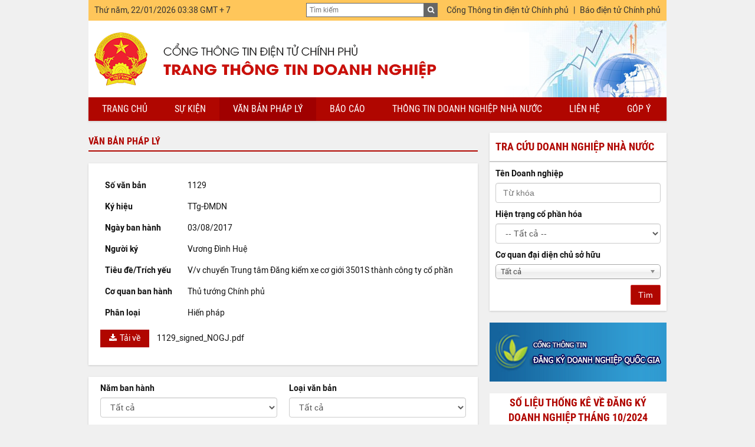

--- FILE ---
content_type: text/html; charset=utf-8
request_url: https://doimoidoanhnghiep.chinhphu.vn/van-ban.html?documentid=415&page=7
body_size: 12949
content:

<!DOCTYPE html>
<!--[if lt IE 7]> <html class="no-js lt-ie9 lt-ie8 lt-ie7"> <![endif]-->
<!--[if IE 7]> <html class="no-js lt-ie9 lt-ie8"> <![endif]-->
<!--[if IE 8]> <html class="no-js lt-ie9"> <![endif]-->
<!--[if gt IE 8]><!-->
<html class="no-js">
<!--<![endif]-->
<head prefix="og: http://ogp.me/ns# fb: http://ogp.me/ns/fb# article: http://ogp.me/ns/article#"><meta http-equiv="X-UA-Compatible" content="IE=edge" /><meta http-equiv="Content-Type" content="text/html; charset=utf-8" /><meta name="viewport" content="width=device-width, initial-scale=1" /><title>
	Dữ liệu văn bản | 1 | chinhphu.vn
</title><meta id="ctl00_description" name="description" content=",Trang thông tin doanh nghiệp: kế hoạch, báo cáo và kết quả tình hình tái cơ cấu doanh nghiệp nhà nước" /><meta id="ctl00_keywords" name="keywords" content=",doanh nghiệp, doanh nghiệp nhà nước, tái cơ cấu, đổi mới doanh nghiệp, cổ phần hóa, chính phủ, tin tức, chỉ đạo về cổ phần hóa doanh nghiệp nhà nước" /><meta id="ctl00_news_keywords" name="news_keywords" content=",doanh nghiệp, doanh nghiệp nhà nước, tái cơ cấu, đổi mới doanh nghiệp, cổ phần hóa, chính phủ, tin tức, chỉ đạo về cổ phần hóa doanh nghiệp nhà nước" /><meta name="robots" content="INDEX,FOLLOW" /><meta content="chinhphu.vn" name="copyright" /><meta content="Vietnamese,English" name="language" /><meta content="chinhphu.vn" name="owner" /><meta content="Vietnam" name="classification" /><meta name="author" content="http://chinhphu.vn/" /><meta http-equiv="refresh" content="1800" /><link id="ctl00_lnk_canonical" rel="canonical" href="http://doimoidoanhnghiep.chinhphu.vn/van-ban.html?documentid=415&amp;page=7" /><link id="ctl00_lnk_handheld" rel="alternate" media="handheld" href="http://m.doimoidoanhnghiep.chinhphu.vn/van-ban.html?documentid=415&amp;page=7" /><link id="ctl00_lnk_prevPage" rel="prev" href="App_Layouts/#" /><link id="ctl00_lnk_nextPage" rel="next" href="App_Layouts/#" /><link rel="shortcut icon" href="/App_Themes/images/favicon.ico" /><link rel="stylesheet" href="/App_Themes/styles/normalize.css" /><link rel="stylesheet" href="/App_Themes/styles/components.css" /><link rel="stylesheet" href="/App_Themes/styles/font-awesome.min.css" /><link rel="stylesheet" href="/App_Themes/styles/main.css?v=1.28" /><link rel="stylesheet" href="/App_Themes/styles/extend.css?v=1.28" />
<script src="/Jscripts/vendor/modernizr-2.8.3.min.js"></script>
<script>
(function (w, d, u) {
w.readyQ = [];
w.bindReadyQ = [];
function p(x, y) {
if (x == "ready") {
w.bindReadyQ.push(y);
} else {
w.readyQ.push(x);
}
};
var a = {
ready: p,
bind: p
};
w.$ = w.jQuery = function (f) {
if (f === d || f === u) {
return a
} else {
p(f)
}
}
})(window, document)
</script>
<!--[if (gte IE 6)&(lte IE 8)]>
<script type="text/javascript" src="/Jscripts/vendor/selectivizr-min.js"></script>
<![endif]-->
<script src="/Jscripts/vendor/jquery-1.10.2.min.js"></script>
<script src="/Jscripts/vendor/bootstrap.min.js"></script>
<script>
(function ($, d) {
$.each(readyQ, function (i, f) {
$(f)
});
$.each(bindReadyQ, function (i, f) {
$(d).bind("ready", f)
})
})(jQuery, document)
</script>
<!-- JS Implementing Plugins -->
<script type='text/javascript'>
var basepath = 'http://doimoidn.vn/';
var staticpath = 'http://static.doimoidn.vn/';
var servicespath = 'http://cms.doimoidn.vn/';
</script>
<script src="/Jscripts/vendor/jquery-match-height-master/jquery.matchHeight-min.js"></script>
<script src="/Jscripts/vendor/jquery.bxslider-4.1.2/jquery.bxslider.min.js?v=2.0"></script>
<script src="/Jscripts/vendor/jQuery-slimScroll-1.3.0/jquery.slimscroll.min.js"></script>
<script src="/Jscripts/jquery-ui-1.9.2.custom.min.js"></script>

<link rel="stylesheet" href="/App_Themes/styles/article.css">
<link rel="stylesheet" href="/App_Themes/Styles/calendar.css?v=1.22">
<script type='text/javascript' src="/jscripts/jquery.fixer.js"></script>
<script type='text/javascript' src="/jscripts/calendar.js?v=1.4"></script>
<link href="/jscripts/chosen/chosen.min.css" rel="stylesheet" /><link href="/App_Themes/Styles/added-style.css?v=2016.16" rel="stylesheet" />
<script type='text/javascript' src="/jscripts/chosen/chosen.jquery.min.js"></script>
<script type='text/javascript' src="/Jscripts/ui.js?v=1.88"></script>
<script type='text/javascript' src="/jscripts/main.js?v=2.1"></script>
<script type='text/javascript' src='/Jscripts/imagesloaded.pkgd.min.js'></script>
<script type='text/javascript' src="/jscripts/swfobject.js"></script>
<script type='text/javascript' src="/jscripts/datetime.js"></script>
<script type="text/javascript" src="/jscripts/iepngfix_tilebg.js?v=2014"></script>
<script type="text/javascript" src="/jscripts/jwplayer.js?v=2014"></script>
<script type="text/javascript" src="/jscripts/log.js?v=2014"></script>
<script type="text/javascript">logging('0', '257', 1);</script>
</head>
<body>
<div id="fb-root"></div>
<script>(function (d, s, id) {
var js, fjs = d.getElementsByTagName(s)[0];
if (d.getElementById(id)) return;
js = d.createElement(s); js.id = id;
js.src = "//connect.facebook.net/en_US/sdk.js#xfbml=1&version=v2.3";
fjs.parentNode.insertBefore(js, fjs);
}(document, 'script', 'facebook-jssdk'));</script>
<form name="aspnetForm" method="post" action="/van-ban.html?documentid=415&amp;page=7" id="aspnetForm">
<div>
<input type="hidden" name="__VIEWSTATE" id="__VIEWSTATE" value="Sy3nSszi9iTlg6vZCyGFzrX3SkZgWvTDmfGYxA+pGKaclk9wxFK9b09FXJC/73nG5tIgc689nXu18BBacFLPlD81Sqz9+Iszflk6MB+l5mc=" />
</div>

<div>

	<input type="hidden" name="__VIEWSTATEGENERATOR" id="__VIEWSTATEGENERATOR" value="33783D4E" />
	<input type="hidden" name="__VIEWSTATEENCRYPTED" id="__VIEWSTATEENCRYPTED" value="" />
</div>

<header id="site-header" class="site-wrap clearfix">
<!-- Topbar -->
<div class="topbar clearfix">
<!-- hotline -->
<time>Thứ năm, 22/01/2026 03:38 GMT + 7</time>
<div class="pull-right">
<div class="search clearfix">
<input type="text" placeholder="Tìm kiếm" class="txt-search">
<button><i class="fa fa-search"></i></button>
</div>
<div class="related-link">
<a href="http://chinhphu.vn">Cổng Thông tin điện tử Chính phủ</a>
<span>|</span>
<a href="https://baochinhphu.vn">Báo điện tử Chính phủ</a>
<!--<span>|</span>
<a href="http://doimoidoanhnghiep.chinhphu.vn:8000">English</a>-->
</div>
</div>
</div>
<!-- End Topbar -->
<!-- Global site tag (gtag.js) - Google Analytics -->
<script async src="https://www.googletagmanager.com/gtag/js?id=G-BVNLM0YYQ2"></script>
<script>
window.dataLayer = window.dataLayer || [];
function gtag(){dataLayer.push(arguments);}
gtag('js', new Date());
gtag('config', 'G-BVNLM0YYQ2');
</script>
<!-- == header content == -->
<div class="hdr-content clearfix">
<!-- logo -->
<h1 class="logo">
<a href="http://doimoidoanhnghiep.chinhphu.vn" class="navbar-brand">
<img src="/App_Themes/images/logo.png" alt="Trang thông tin doanh nghiệp">
</a>
</h1>
<p class="hdr-slogan">
Cổng Thông tin điện tử Chính phủ, Trang thông tin doanh nghiệp
</p>
</div>
<!-- == end header content == -->
<!-- Navigation -->

<nav class="navigation">
<ul class="">
<li class="parent "><a href="/">Trang chủ</a>
</li>

<li class='parent '>
<a href='/su-kien/'>Sự kiện</a>

</li>

<li class='parent active'>
<a href='/van-ban-phap-ly/'>Văn bản pháp lý</a>

<ul class="child">

<li class=''><a href='/van-ban-quy-pham-phap-luat/'>Văn bản QPPL</a></li>

<li class=''><a href='/van-ban-chi-dao-dieu-hanh/'>Văn bản chỉ đạo điều hành</a></li>
</ul>
</li>

<li class='parent '>
<a href='/so-lieu-bao-cao/'>Báo cáo</a>

<ul class="child">

<li class=''><a href='/bao-cao/'>Báo cáo</a></li>

<li class=''><a href='/so-lieu/'>Số liệu</a></li>
</ul>
</li>

<li class='parent '>
<a href='/thong-tin-doanh-nghiep/'>Thông tin doanh nghiệp nhà nước</a>

</li>

<li class='parent '>
<a href='/lien-he/'>Liên hệ</a>

</li>

<li class='parent '>
<a href='/gop-y/'>Góp ý</a>

</li>

</ul>
</nav>

<!-- end navigation-->
</header>
<script type="text/javascript">
$('.txt-search').keypress(function (e) {
if (e.which == 13) {
e.preventDefault();
if ($(this).val() != '' && $(this).val() != 'Tìm kiếm') {
$.ajax({
type: "POST",
url: "/ajax/tool.ashx?type=search&phrase=" + window.encodeURIComponent($(this).val()),
cache: true
}).done(function (msg) {
window.location = msg;
});
}
}
});
$('.txt-search').focus(function () { if ($(this).val() == 'Tìm kiếm') { $(this).val(''); } });
$('.txt-search').blur(function () { if ($(this).val() == '') { $(this).val('Tìm kiếm'); } });
$('.search button').click(function (e) {
e.preventDefault();
if ($('.txt-search').val() != '' && $('.txt-search').val() != 'Tìm kiếm') {
$.ajax({
type: "POST",
url: "/ajax/tool.ashx?type=search&phrase=" + window.encodeURIComponent($('.txt-search').val()),
cache: true
}).done(function (msg) {
window.location = msg;
});
}
});
</script>

<div class="site-container site-wrap clearfix">
<main> 
<div class="main-content">

<div class="breadcrumbs clearfix">

<div class="cate"><a href="/van-ban-phap-ly/" title="Văn bản pháp lý" itemprop="url" class="current">
Văn bản pháp lý</a></div>

</div>


<section class="main-article article-document">
<!-- content -->
<div class="article-content">
<table class="table document-detail">
<tbody>
<tr>
<td with="140"><strong>Số văn bản</strong></td>
<td width="480">1129</td>
</tr>
<tr>
<td with="140"><strong>Ký hiệu</strong></td>
<td width="480">TTg-ĐMDN</td>
</tr>
<tr>
<td with="140"><strong>Ngày ban hành</strong></td>
<td>03/08/2017</td>
</tr>
<tr>
<td with="140"><strong>Người ký</strong></td>
<td>Vương Đình Huệ</td>
</tr>
<tr>
<td with="140" style="text-align:justify;"><strong>Tiêu đề/Trích yếu</strong></td>
<td>V/v chuyển Trung tâm Đăng kiểm xe cơ giới 3501S thành công ty cổ phần</td>
</tr>
<tr>
<td with="140"><strong>Cơ quan ban hành</strong></td>
<td>Thủ tướng Chính phủ</td>
</tr>
<tr>
<td with="140"><strong>Phân loại</strong></td>
<td>Hiến pháp</td>
</tr>
</tbody>
</table>
<div class="btn-download">
<a href="/Uploaded/duongthihang/2017_08_04/1129_signed_NOGJ.pdf">
<span class="ic-download"><i class="fa fa-download"></i>Tải về</span>
<span class="file-name">1129_signed_NOGJ.pdf</span>
</a>
</div>

</div>
<!-- end content -->
</section>


<section class="zone clearfix">
<div class="zone-content">

<div class="search-zone">
<div class="row clearfix">
<div class="medium-input">
<label for="">Năm ban hành</label>
<select name="ctl00$mainContent$DocumentSearch1$ddlYear" id="ctl00_mainContent_DocumentSearch1_ddlYear" class="form-control">
	<option selected="selected" value="0">Tất cả</option>
	<option value="2026">Năm 2026</option>
	<option value="2025">Năm 2025</option>
	<option value="2024">Năm 2024</option>
	<option value="2023">Năm 2023</option>
	<option value="2022">Năm 2022</option>
	<option value="2021">Năm 2021</option>
	<option value="2020">Năm 2020</option>
	<option value="2019">Năm 2019</option>
	<option value="2018">Năm 2018</option>
	<option value="2017">Năm 2017</option>
	<option value="2016">Năm 2016</option>
	<option value="2015">Năm 2015</option>
	<option value="2014">Năm 2014</option>
	<option value="2013">Năm 2013</option>
	<option value="2012">Năm 2012</option>
	<option value="2011">Năm 2011</option>
	<option value="2010">Năm 2010</option>
	<option value="2009">Năm 2009</option>
	<option value="2008">Năm 2008</option>
	<option value="2007">Năm 2007</option>
	<option value="2006">Năm 2006</option>
	<option value="2005">Năm 2005</option>
	<option value="2004">Năm 2004</option>
	<option value="2003">Năm 2003</option>
	<option value="2002">Năm 2002</option>
	<option value="2001">Năm 2001</option>
	<option value="2000">Năm 2000</option>
	<option value="1999">Năm 1999</option>
	<option value="1998">Năm 1998</option>
	<option value="1997">Năm 1997</option>
	<option value="1996">Năm 1996</option>
	<option value="1995">Năm 1995</option>
	<option value="1994">Năm 1994</option>
	<option value="1993">Năm 1993</option>
	<option value="1992">Năm 1992</option>
	<option value="1991">Năm 1991</option>
	<option value="1990">Năm 1990</option>
	<option value="1989">Năm 1989</option>
	<option value="1988">Năm 1988</option>
	<option value="1987">Năm 1987</option>
	<option value="1986">Năm 1986</option>
	<option value="1985">Năm 1985</option>
	<option value="1984">Năm 1984</option>
	<option value="1983">Năm 1983</option>
	<option value="1982">Năm 1982</option>
	<option value="1981">Năm 1981</option>
	<option value="1980">Năm 1980</option>
	<option value="1979">Năm 1979</option>
	<option value="1978">Năm 1978</option>
	<option value="1977">Năm 1977</option>
	<option value="1976">Năm 1976</option>
	<option value="1975">Năm 1975</option>
	<option value="1974">Năm 1974</option>
	<option value="1973">Năm 1973</option>
	<option value="1972">Năm 1972</option>
	<option value="1971">Năm 1971</option>
	<option value="1970">Năm 1970</option>
	<option value="1969">Năm 1969</option>
	<option value="1968">Năm 1968</option>
	<option value="1967">Năm 1967</option>
	<option value="1966">Năm 1966</option>
	<option value="1965">Năm 1965</option>
	<option value="1964">Năm 1964</option>
	<option value="1963">Năm 1963</option>
	<option value="1962">Năm 1962</option>
	<option value="1961">Năm 1961</option>
	<option value="1960">Năm 1960</option>
	<option value="1959">Năm 1959</option>
	<option value="1958">Năm 1958</option>
	<option value="1957">Năm 1957</option>
	<option value="1956">Năm 1956</option>
	<option value="1955">Năm 1955</option>
	<option value="1954">Năm 1954</option>
	<option value="1953">Năm 1953</option>
	<option value="1952">Năm 1952</option>
	<option value="1951">Năm 1951</option>
	<option value="1950">Năm 1950</option>
	<option value="1949">Năm 1949</option>
	<option value="1948">Năm 1948</option>
	<option value="1947">Năm 1947</option>
	<option value="1946">Năm 1946</option>
	<option value="1945">Năm 1945</option>

</select>
</div>
<div class="medium-input">
<label for="">Loại văn bản</label>
<select name="ctl00$mainContent$DocumentSearch1$ddlDocType" id="ctl00_mainContent_DocumentSearch1_ddlDocType" class="form-control">
	<option selected="selected" value="0">Tất cả</option>
	<option value="1">Hiến ph&#225;p</option>
	<option value="2">Sắc lệnh - Sắc luật</option>
	<option value="3">Nghị định</option>
	<option value="4">Quyết định</option>
	<option value="5">Th&#244;ng tư</option>
	<option value="6">Hiệp ước - C&#244;ng ước</option>
	<option value="7">Th&#244;ng b&#225;o</option>
	<option value="8">C&#244;ng văn</option>
	<option value="10">Nghị quyết</option>
	<option value="11">Luật</option>
	<option value="12">C&#244;ng văn</option>
	<option value="13">Chưa được ph&#226;n loại</option>
	<option value="14">Chỉ thị</option>
	<option value="15">C&#244;ng điện</option>

</select>
</div>
</div>
<div class="row clearfix">
<div class="medium-input">
<label for="">Cơ quan ban hành</label>
<select name="ctl00$mainContent$DocumentSearch1$ddlPublisher" id="ctl00_mainContent_DocumentSearch1_ddlPublisher" class="form-control" data-rel="chosen">
	<option selected="selected" value="0">Tất cả</option>
	<option value="1">Ch&#237;nh phủ</option>
	<option value="2">Thủ tướng Ch&#237;nh phủ</option>
	<option value="3">Quốc hội</option>
	<option value="4">Văn ph&#242;ng Ch&#237;nh phủ</option>
	<option value="5">Bộ Kế hoạch đầu tư</option>
	<option value="6">Bộ T&#224;i ch&#237;nh</option>
	<option value="7">Bộ Khoa học v&#224; C&#244;ng nghệ</option>
	<option value="9">Th&#244;ng b&#225;o</option>
	<option value="11">Hội đồng Tư vấn Cải c&#225;ch thủ tục h&#224;nh ch&#237;nh</option>
	<option value="13">Ban Chỉ đạo đổi mới v&#224; ph&#225;t triển doanh nghiệp</option>

</select>
</div>
<div class="medium-input">
<label for="">Người ký</label>
<select name="ctl00$mainContent$DocumentSearch1$ddlSigner" id="ctl00_mainContent_DocumentSearch1_ddlSigner" class="form-control" data-rel="chosen">
	<option selected="selected" value="0">Tất cả</option>
	<option value="1">Nguyễn Sinh H&#249;ng</option>
	<option value="2">Nguyễn Tấn Dũng</option>
	<option value="3">Vũ Văn Ninh</option>
	<option value="4">Phan Văn Khải</option>
	<option value="5">Nghị quyết</option>
	<option value="6">Phạm Viết Mu&#244;n</option>
	<option value="7">Nguyễn Xu&#226;n Ph&#250;c</option>
	<option value="8">Văn Trọng L&#253;</option>
	<option value="9">Nguyễn Văn An</option>
	<option value="10">N&#244;ng Đức Mạnh</option>
	<option value="11">L&#234; Đức Anh</option>
	<option value="12">L&#234; Mạnh H&#224;</option>
	<option value="13">V&#245; Văn Kiệt</option>
	<option value="14">Ng&#244; Xu&#226;n Lộc</option>
	<option value="15">Nguyễn Sỹ Hiệp</option>
	<option value="16">Vương Đ&#236;nh Huệ</option>
	<option value="17">Mai Tiến Dũng</option>
	<option value="18">Nguyễn Văn T&#249;ng</option>
	<option value="19">Nguyễn Duy Hưng</option>
	<option value="20">Trương H&#242;a B&#236;nh</option>
	<option value="21">Mai Thị Thu V&#226;n</option>
	<option value="22">Nguyễn Ch&#237; Dũng</option>
	<option value="23">Trần Xu&#226;n H&#224;</option>
	<option value="24">Huỳnh Quang Hải</option>
	<option value="25">Trần Văn T&#249;ng</option>
	<option value="26">Trần Văn Sơn</option>
	<option value="27">Cao Huy</option>
	<option value="28">Vũ Đức Đam</option>
	<option value="29">L&#234; Minh Kh&#225;i</option>
	<option value="30">Nguyễn Cao Lục</option>
	<option value="31">Nguyễn Xu&#226;n Th&#224;nh</option>
	<option value="32">Phạm Minh Ch&#237;nh</option>
	<option value="33">Trần Lưu Quang</option>
	<option value="34">Cao Anh Tuấn</option>
	<option value="35">Trần Hồng H&#224;</option>
	<option value="36">Nguyễn H&#242;a B&#236;nh</option>
	<option value="37">L&#234; Th&#224;nh Long</option>
	<option value="38">Hồ Đức Phớc</option>
	<option value="39">Cao Huy</option>
	<option value="40"></option>
	<option value="41">Đỗ Ngọc Huỳnh</option>
	<option value="42">Phạm Mạnh Cường</option>
	<option value="43">Đỗ Ngọc Huỳnh</option>
	<option value="44"></option>
	<option value="45">B&#249;i Thanh Sơn</option>
	<option value="46">Nguyễn Ch&#237; Dũng</option>

</select>
</div>
</div>
<div class="row clearfix">
<div class="medium-input">
<label for="">Tìm kiếm</label>
<input name="ctl00$mainContent$DocumentSearch1$txtDocSearch" type="text" id="ctl00_mainContent_DocumentSearch1_txtDocSearch" class="form-control" />
</div>
<div class="mini-input" style="width: 80px; position: relative; margin-top: 22px;">
<label for=""></label>
<button class="btn btn-danger" id="docSearchBtn" type="button">Tìm</button>
</div>
<div class="mini-input" style="width: 200px;">
<label for="">Tìm theo</label>
<select name="ctl00$mainContent$DocumentSearch1$ddlSearchType" id="ctl00_mainContent_DocumentSearch1_ddlSearchType" class="form-control">
	<option selected="selected" value="0">Tất cả</option>
	<option value="1">Số/K&#253; hiệu</option>
	<option value="2">Ti&#234;u đề/Tr&#237;ch yếu</option>

</select>
</div>
</div>
</div>
<script type="text/javascript">
$('#ctl00_mainContent_DocumentSearch1_txtDocSearch').keypress(function (e) {
if (e.which == 13) {
e.preventDefault();
if ($(this).val() != 'Từ khóa') {
var phrase = window.encodeURIComponent($(this).val());
if (phrase.length > 150) phrase = phrase.substring(0, 150);
var year = $('#ctl00_mainContent_DocumentSearch1_ddlYear').val();
var doctype = $('#ctl00_mainContent_DocumentSearch1_ddlDocType').val();
var pubid = $('#ctl00_mainContent_DocumentSearch1_ddlPublisher').val();
var sigid = $('#ctl00_mainContent_DocumentSearch1_ddlSigner').val();
var searchtype = $('#ctl00_mainContent_DocumentSearch1_ddlSearchType').val();
var url = window.location.href;
url = updateQueryStringParameter(url, 'phrase', phrase);
url = updateQueryStringParameter(url, 'year', year);
url = updateQueryStringParameter(url, 'type', doctype);
url = updateQueryStringParameter(url, 'pid', pubid);
url = updateQueryStringParameter(url, 'sid', sigid);
url = updateQueryStringParameter(url, 'st', searchtype);
url = updateQueryStringParameter(url, 'page', '1');
window.location.href = url;
}
}
});
$('#docSearchBtn').click(function (e) {
e.preventDefault();
if ($('#ctl00_mainContent_DocumentSearch1_txtDocSearch').val() != 'Tìm kiếm') {
var phrase = window.encodeURIComponent($('#ctl00_mainContent_DocumentSearch1_txtDocSearch').val());
if (phrase.length > 150) phrase = phrase.substring(0, 150);
var year = $('#ctl00_mainContent_DocumentSearch1_ddlYear').val();
var doctype = $('#ctl00_mainContent_DocumentSearch1_ddlDocType').val();
var pubid = $('#ctl00_mainContent_DocumentSearch1_ddlPublisher').val();
var sigid = $('#ctl00_mainContent_DocumentSearch1_ddlSigner').val();
var searchtype = $('#ctl00_mainContent_DocumentSearch1_ddlSearchType').val();
var url = window.location.href;
url = updateQueryStringParameter(url, 'phrase', phrase);
url = updateQueryStringParameter(url, 'year', year);
url = updateQueryStringParameter(url, 'type', doctype);
url = updateQueryStringParameter(url, 'pid', pubid);
url = updateQueryStringParameter(url, 'sid', sigid);
url = updateQueryStringParameter(url, 'st', searchtype);
url = updateQueryStringParameter(url, 'page', '1');
window.location.href = url;
}
});
</script>

<p class="total">
Có <strong>660</strong> văn bản được tìm thấy.
</p>
<table class="table table-hover">
<thead>
<tr>
<td width="120">Số/Ký hiệu</td>
<td width="100">Ngày BH</td>
<td width="100">Cơ quan BH</td>
<td>Trích yếu</td>
</tr>
</thead>
<tbody>

<tr>
<td style="white-space: nowrap;">

<a href='/van-ban.html?documentid=547&page=7'>
1268/QĐ-TTg</a>
</td>
<td>
<a href='/van-ban.html?documentid=547&page=7'>
27/10/2022</a>
</td>
<td>
Thủ tướng Chính phủ
</td>
<td style="text-align: justify;">
<a href='/van-ban.html?documentid=547&page=7'>
Phê duyệt Chương trình "Đẩy mạnh các hoạt động học tập suốt đời trong công nhân lao động tại các doanh nghiệp đến năm 2030"</a>
</td>
</tr>

<tr>
<td style="white-space: nowrap;">

<a href='/van-ban.html?documentid=546&page=7'>
309/TB-VPCP</a>
</td>
<td>
<a href='/van-ban.html?documentid=546&page=7'>
29/09/2022</a>
</td>
<td>
Văn phòng Chính phủ
</td>
<td style="text-align: justify;">
<a href='/van-ban.html?documentid=546&page=7'>
Kết luận của Thủ tướng Chính phủ tại Hội nghị Thủ tướng Chính phủ với các Hiệp hội doanh nghiệp, Doanh nghiệp đầu tư nước ngoài tại Việt Nam</a>
</td>
</tr>

<tr>
<td style="white-space: nowrap;">

<a href='/van-ban.html?documentid=544&page=7'>
65/2022/NĐ-CP</a>
</td>
<td>
<a href='/van-ban.html?documentid=544&page=7'>
16/09/2022</a>
</td>
<td>
Chính phủ
</td>
<td style="text-align: justify;">
<a href='/van-ban.html?documentid=544&page=7'>
Sửa đổi, bổ sung một số điều của Nghị định số 153/2020/NĐ-CP ngày 31 tháng 12 năm 2020 quy định về chào bán, giao dịch trái phiếu doanh nghiệp riêng lẻ tại thị trường trong nước và chào bán trái phiếu doanh nghiệp ra thị trường quốc tế</a>
</td>
</tr>

<tr>
<td style="white-space: nowrap;">

<a href='/van-ban.html?documentid=545&page=7'>
224/TB-VPCP</a>
</td>
<td>
<a href='/van-ban.html?documentid=545&page=7'>
02/08/2022</a>
</td>
<td>
Văn phòng Chính phủ
</td>
<td style="text-align: justify;">
<a href='/van-ban.html?documentid=545&page=7'>
Kết luận của Thường trực Chính phủ tại buổi làm việc của Thường trực Chính phủ với Đảng ủy Khối Doanh nghiệp Trung ương về lãnh đạo, chỉ đạo công tác cơ cấu lại, nâng cao hiệu quả hoạt động của doanh nghiệp nhà nước, trọng tâm là các tập đoàn kinh tế, tổng công ty nhà nước</a>
</td>
</tr>

<tr>
<td style="white-space: nowrap;">

<a href='/van-ban.html?documentid=543&page=7'>
224/TB-VPCP</a>
</td>
<td>
<a href='/van-ban.html?documentid=543&page=7'>
02/08/2022</a>
</td>
<td>
Văn phòng Chính phủ
</td>
<td style="text-align: justify;">
<a href='/van-ban.html?documentid=543&page=7'>
Kết luận của Thường trực Chính phủ tại buổi làm việc của Thường trực Chính phủ với Đảng ủy Khối Doanh nghiệp Trung ương về lãnh đạo, chỉ đạo công tác cơ cấu lại, nâng cao hiệu quả hoạt động của doanh nghiệp nhà nước, trọng tâm là các tập đoàn kinh tế, tổng công ty nhà nước</a>
</td>
</tr>

<tr>
<td style="white-space: nowrap;">

<a href='/van-ban.html?documentid=542&page=7'>
3366/VPCP-KTTH</a>
</td>
<td>
<a href='/van-ban.html?documentid=542&page=7'>
31/05/2022</a>
</td>
<td>
Văn phòng Chính phủ
</td>
<td style="text-align: justify;">
<a href='/van-ban.html?documentid=542&page=7'>
V/v xử lý hồ sơ trình phê duyệt chủ trương đầu tư bổ sung VĐL của các DN 100% vốn nhà nước</a>
</td>
</tr>

<tr>
<td style="white-space: nowrap;">

<a href='/van-ban.html?documentid=541&page=7'>
31/2022/NĐ-CP</a>
</td>
<td>
<a href='/van-ban.html?documentid=541&page=7'>
20/05/2022</a>
</td>
<td>
Chính phủ
</td>
<td style="text-align: justify;">
<a href='/van-ban.html?documentid=541&page=7'>
Về hỗ trợ lãi suất từ ngân sách nhà nước đối với khoản vay của doanh nghiệp, hợp tác xã, hộ kinh doanh</a>
</td>
</tr>

<tr>
<td style="white-space: nowrap;">

<a href='/van-ban.html?documentid=540&page=7'>
23/2022/NĐ-CP</a>
</td>
<td>
<a href='/van-ban.html?documentid=540&page=7'>
05/04/2022</a>
</td>
<td>
Chính phủ
</td>
<td style="text-align: justify;">
<a href='/van-ban.html?documentid=540&page=7'>
Về thành lập, sắp xếp lại, chuyển đổi sở hữu, chuyển giao quyền đại diện chủ sở hữu tại doanh nghiệp do Nhà nước nắm giữ 100% vốn điều lệ</a>
</td>
</tr>

<tr>
<td style="white-space: nowrap;">

<a href='/van-ban.html?documentid=539&page=7'>
360/QĐ-TTg</a>
</td>
<td>
<a href='/van-ban.html?documentid=539&page=7'>
17/03/2022</a>
</td>
<td>
Thủ tướng Chính phủ
</td>
<td style="text-align: justify;">
<a href='/van-ban.html?documentid=539&page=7'>
Phê duyệt Đề án "Cơ cấu lại doanh nghiệp nhà nước, trọng tâm là tập đoàn kinh tế, tổng công ty nhà nước giai đoạn 2021 - 2025"</a>
</td>
</tr>

<tr>
<td style="white-space: nowrap;">

<a href='/van-ban.html?documentid=538&page=7'>
57/TB-VPCP</a>
</td>
<td>
<a href='/van-ban.html?documentid=538&page=7'>
28/02/2022</a>
</td>
<td>
Chính phủ
</td>
<td style="text-align: justify;">
<a href='/van-ban.html?documentid=538&page=7'>
Kết luận của Thủ tướng Chính phủ Phạm Minh Chính tại cuộc họp Thường trực Chính phủ Về Đề án "Cơ cấu lại doanh nghiệp nhà nước, trọng tâm là tập đoàn kinh tế, tổng công ty nhà nước giai đoạn 2021 - 2025"</a>
</td>
</tr>

<tr>
<td style="white-space: nowrap;">

<a href='/van-ban.html?documentid=537&page=7'>
167/QĐ-TTg</a>
</td>
<td>
<a href='/van-ban.html?documentid=537&page=7'>
08/02/2022</a>
</td>
<td>
Thủ tướng Chính phủ
</td>
<td style="text-align: justify;">
<a href='/van-ban.html?documentid=537&page=7'>
Phê duyệt "Chương trình hỗ trợ doanh nghiệp khu vực tư nhân kinh doanh bền vững giai đoạn 2022 -2025"</a>
</td>
</tr>

<tr>
<td style="white-space: nowrap;">

<a href='/van-ban.html?documentid=534&page=7'>
148/2021/NĐ-CP</a>
</td>
<td>
<a href='/van-ban.html?documentid=534&page=7'>
13/01/2022</a>
</td>
<td>
Chính phủ
</td>
<td style="text-align: justify;">
<a href='/van-ban.html?documentid=534&page=7'>
Về quản lý, sử dụng nguồn thu từ chuyển đổi sở hữu doanh nghiệp, đơn vị sự nghiệp công lập, nguồn thu từ chuyển nhượng vốn nhà nước và chệnh lệch vốn chủ sở hữu lớn hơn vốn điều lệ tại doanh nghiệp</a>
</td>
</tr>

<tr>
<td style="white-space: nowrap;">

<a href='/van-ban.html?documentid=535&page=7'>
92/2021/NĐ-CP</a>
</td>
<td>
<a href='/van-ban.html?documentid=535&page=7'>
13/01/2022</a>
</td>
<td>
Chính phủ
</td>
<td style="text-align: justify;">
<a href='/van-ban.html?documentid=535&page=7'>
Quy định chi tiết thi hành Nghị quyết số 406/NQ-UBTVQH15 của Ủy ban Thường vụ Quốc hội ban hành một số giải pháp nhằm hỗ trợ doanh nghiệp, người dân chịu tác động của dịch COVID-19</a>
</td>
</tr>

<tr>
<td style="white-space: nowrap;">

<a href='/van-ban.html?documentid=531&page=7'>
8971/VPCP-NN</a>
</td>
<td>
<a href='/van-ban.html?documentid=531&page=7'>
08/12/2021</a>
</td>
<td>
Văn phòng Chính phủ
</td>
<td style="text-align: justify;">
<a href='/van-ban.html?documentid=531&page=7'>
V/v thực hiện Nghị quyết số 105/NQ-CP của Chính phủ về hỗ trợ doanh nghiệp, hợp tác xã, hộ kinh doanh trong bối cảnh dịch COVID-19</a>
</td>
</tr>

<tr>
<td style="white-space: nowrap;">

<a href='/van-ban.html?documentid=532&page=7'>
7859/VPCP-QHQT</a>
</td>
<td>
<a href='/van-ban.html?documentid=532&page=7'>
27/10/2021</a>
</td>
<td>
Văn phòng Chính phủ
</td>
<td style="text-align: justify;">
<a href='/van-ban.html?documentid=532&page=7'>
V/v xử lý kiến nghị của cộng đồng doanh nghiệp FDI tại tỉnh Tiền Giang</a>
</td>
</tr>

<tr>
<td style="white-space: nowrap;">

<a href='/van-ban.html?documentid=533&page=7'>
272/TB-VPCP</a>
</td>
<td>
<a href='/van-ban.html?documentid=533&page=7'>
22/10/2021</a>
</td>
<td>
Văn phòng Chính phủ
</td>
<td style="text-align: justify;">
<a href='/van-ban.html?documentid=533&page=7'>
Kết luận của Thủ tướng Chính phủ Phạm Minh Chính tại Hội nghị trực tuyến Thủ tướng Chính phủ với cộng đồng doanh nghiệp và các địa phương về các giải pháp tiếp tục hỗ trợ doanh nghiệp trong bối cảnh dịch COVID-19</a>
</td>
</tr>

<tr>
<td style="white-space: nowrap;">

<a href='/van-ban.html?documentid=528&page=7'>
7028/VPCP-CN</a>
</td>
<td>
<a href='/van-ban.html?documentid=528&page=7'>
30/09/2021</a>
</td>
<td>
Văn phòng Chính phủ
</td>
<td style="text-align: justify;">
<a href='/van-ban.html?documentid=528&page=7'>
V/v Tháo gỡ khó khăn cho doanh nghiệp trong KCN Thăng Long</a>
</td>
</tr>

<tr>
<td style="white-space: nowrap;">

<a href='/van-ban.html?documentid=529&page=7'>
7001/VPCP-CN</a>
</td>
<td>
<a href='/van-ban.html?documentid=529&page=7'>
30/09/2021</a>
</td>
<td>
Văn phòng Chính phủ
</td>
<td style="text-align: justify;">
<a href='/van-ban.html?documentid=529&page=7'>
V/v Hướng dẫn doanh nghiệp tự xét nghiệm COVID-19</a>
</td>
</tr>

<tr>
<td style="white-space: nowrap;">

<a href='/van-ban.html?documentid=536&page=7'>
105/NQ-CP</a>
</td>
<td>
<a href='/van-ban.html?documentid=536&page=7'>
09/09/2021</a>
</td>
<td>
Chính phủ
</td>
<td style="text-align: justify;">
<a href='/van-ban.html?documentid=536&page=7'>
Về hỗ trợ doanh nghiệp, hợp tác xã, hộ kinh doanh trong bối cảnh dịch COVID-19</a>
</td>
</tr>

<tr>
<td style="white-space: nowrap;">

<a href='/van-ban.html?documentid=530&page=7'>
80/2021/NĐ-CP</a>
</td>
<td>
<a href='/van-ban.html?documentid=530&page=7'>
26/08/2021</a>
</td>
<td>
Chính phủ
</td>
<td style="text-align: justify;">
<a href='/van-ban.html?documentid=530&page=7'>
Quy định chi tiết và hướng dẫn thi hành một số điều của Luật Hỗ trợ doanh nghiệp nhỏ và vừa</a>
</td>
</tr>

</tbody>
</table>
</div>
</section>
<div class="date-view date-view-left">
<p class="calendar sort-by" id="calendar">
<a id="lnkDate" href="javascript:void(0)"
onclick="popUpCalendar(this, document.getElementById('lnkDate'), 'dd-mm-yyyy')"
value="22-01-2026">
<i class="fa fa-calendar"></i>
<span>Xem theo ngày</span>
</a>
</p>
</div>
<div class="pagination pagination-right">
<span id="ctl00_mainContent_pager"><ul class=''><li><a id="ctl00_mainContent_pager_backControl" class="back" href="/van-ban.html?documentid=415&amp;page=6">«</a></li><li><a href="/van-ban.html?documentid=415&amp;page=5">5</a></li><li><a href="/van-ban.html?documentid=415&amp;page=6">6</a></li><li class="active"><a>7</a></li><li><a href="/van-ban.html?documentid=415&amp;page=8">8</a></li><li><a href="/van-ban.html?documentid=415&amp;page=9">9</a></li><li><a id="ctl00_mainContent_pager_nextControl" class="next" href="/van-ban.html?documentid=415&amp;page=8">»</a></li></ul></span>
</div>
</div>
<div class="sidebar">

<div id="rightcolumn">


<section class="zone look-up clearfix">
<header class="clearfix">
<h2 class="zone-title">
<a href="/thong-tin-doanh-nghiep.html">Tra cứu doanh nghiệp nhà nước</a>
</h2>
</header>
<div class="zone-content">
<div class="row">
<label for="company-name">Tên Doanh nghiệp</label>
<input id="company-name" type="text" class="form-control" placeholder="Từ khóa">
</div>
<div class="row">
<label for="select-option">Hiện trạng cổ phần hóa</label>
<select name="ctl00$mainContent$RC1$BoxCompanySearch1$ddlStage" id="ctl00_mainContent_RC1_BoxCompanySearch1_ddlStage" class="form-control">
	<option value="-1">-- Tất cả --</option>
	<option value="3">Doanh nghiệp cổ phần h&#243;a</option>
	<option value="4">Doanh nghiệp đ&#227; c&#243; quyết định ph&#234; duyệt gi&#225; trị doanh nghiệp</option>
	<option value="5">Doanh nghiệp đ&#227; c&#243; quyết định ph&#234; duyệt phương &#225;n cổ phần h&#243;a</option>
	<option value="6">Doanh nghiệp đang x&#225;c định gi&#225; trị doanh nghiệp</option>

</select>
</div>
<div class="row">
<label for="select-option">Cơ quan đại diện chủ sở hữu</label>
<select name="ctl00$mainContent$RC1$BoxCompanySearch1$ddlOwner" id="ctl00_mainContent_RC1_BoxCompanySearch1_ddlOwner" class="form-control" data-rel="chosen">
	<option value="0">Tất cả</option>
	<option value="5">Bộ Giao th&#244;ng vận tải</option>
	<option value="6">Bộ Lao động - Thương binh v&#224; X&#227; hội</option>
	<option value="7">Bộ N&#244;ng nghiệp v&#224; Ph&#225;t triển n&#244;ng th&#244;n</option>
	<option value="9">Bộ T&#224;i ch&#237;nh</option>
	<option value="10">Bộ Văn h&#243;a, Thể thao v&#224; Du lịch</option>
	<option value="11">Bộ X&#226;y dựng</option>
	<option value="12">Bộ Y Tế</option>
	<option value="43">Bộ C&#244;ng Thương</option>
	<option value="44">Ng&#226;n h&#224;ng Nh&#224; nước Việt Nam</option>
	<option value="49">B&#244;̣ Qu&#244;́c phòng</option>
	<option value="50">B&#244;̣ C&#244;ng an</option>
	<option value="51">Bộ Ngoại giao</option>
	<option value="52">Bộ Tư ph&#225;p</option>
	<option value="53">Bộ Th&#244;ng tin v&#224; Truyền th&#244;ng</option>
	<option value="54">Bộ Gi&#225;o dục v&#224; Đ&#224;o tạo</option>
	<option value="55">Bộ Kế hoạch v&#224; Đầu tư</option>
	<option value="56">Bộ Nội vụ</option>
	<option value="57">Bộ Khoa học v&#224; C&#244;ng nghệ</option>
	<option value="59">Bộ T&#224;i nguy&#234;n v&#224; M&#244;i trường</option>
	<option value="103">Đ&#224;i Tiếng n&#243;i VN</option>
	<option value="110">Đ&#224;i Truyền h&#236;nh Việt Nam</option>
	<option value="104">Tập đo&#224;n CN Cao su</option>
	<option value="112">Tập đo&#224;n Điện lực Việt Nam</option>
	<option value="32">Tập đo&#224;n C&#244;ng nghiệp Than v&#224; Kho&#225;ng sản</option>
	<option value="33">Tập đo&#224;n CN H&#243;a chất VN</option>
	<option value="65">Tập đo&#224;n Dầu kh&#237;</option>
	<option value="67">Tập đo&#224;n Dệt may</option>
	<option value="111">C&#244;ng ty IDICO</option>
	<option value="109">TCT Đầu tư v&#224; KDVNN</option>
	<option value="70">TCT Đường sắt</option>
	<option value="76">TCT Giấy VN</option>
	<option value="68">TCT H&#224;ng hải</option>
	<option value="69">TCT H&#224;ng kh&#244;ng</option>
	<option value="107">TCT Lương thực MN</option>
	<option value="37">Tổng c&#244;ng ty Đầu tư v&#224; Kinh doanh vốn nh&#224; nước</option>
	<option value="63">Tổng c&#244;ng ty Cafe</option>
	<option value="14">Th&#224;nh phố Đ&#224; Nẵng</option>
	<option value="19">Th&#224;nh phố H&#224; Nội</option>
	<option value="20">Th&#224;nh phố Hải Ph&#242;ng</option>
	<option value="35">Th&#224;nh phố Hồ Ch&#237; Minh</option>
	<option value="60">Th&#224;nh phố Cần Thơ</option>
	<option value="1">Tỉnh Bắc Giang</option>
	<option value="100">Tỉnh Thừa Thi&#234;n - Huế</option>
	<option value="101">Tỉnh Vĩnh Long</option>
	<option value="108">Tỉnh Hưng Y&#234;n</option>
	<option value="15">Tỉnh Đắk N&#244;ng</option>
	<option value="16">Tỉnh Điện Bi&#234;n</option>
	<option value="17">Tỉnh Đồng Nai</option>
	<option value="18">Tỉnh H&#224; Giang</option>
	<option value="2">Tỉnh Bạc Li&#234;u</option>
	<option value="21">Tỉnh Kh&#225;nh H&#242;a</option>
	<option value="22">Tỉnh Kon Tum</option>
	<option value="23">Tỉnh Lai ch&#226;u</option>
	<option value="24">Tỉnh Lạng Sơn</option>
	<option value="25">Tỉnh L&#224;o Cai</option>
	<option value="26">Tỉnh Nghệ An</option>
	<option value="27">Tỉnh Ninh B&#236;nh</option>
	<option value="28">Tỉnh Ph&#250; Y&#234;n</option>
	<option value="29">Tỉnh Quảng B&#236;nh</option>
	<option value="3">Tỉnh Bắc Ninh</option>
	<option value="30">Tỉnh Quảng Nam</option>
	<option value="31">Tỉnh Quảng Trị</option>
	<option value="34">Tỉnh Th&#225;i Nguy&#234;n</option>
	<option value="36">Tỉnh Tiền Giang</option>
	<option value="39">Tỉnh Tr&#224; Vinh</option>
	<option value="4">Tỉnh Bến Tre</option>
	<option value="40">Tỉnh Y&#234;n B&#225;i</option>
	<option value="42">Tỉnh Vĩnh Ph&#250;c</option>
	<option value="45">Tỉnh Đắk Lắk</option>
	<option value="46">Tỉnh Hải Dương </option>
	<option value="47">Tỉnh B&#224; Rịa - Vũng T&#224;u</option>
	<option value="61">Tỉnh L&#226;m Đồng</option>
	<option value="62">Tỉnh Long An</option>
	<option value="64">Tỉnh B&#236;nh Định</option>
	<option value="66">Tỉnh Tuy&#234;n Quang </option>
	<option value="71">Tỉnh B&#236;nh Thuận</option>
	<option value="72">Tỉnh H&#224; Tĩnh </option>
	<option value="73">Tỉnh T&#226;y Ninh </option>
	<option value="74">Tỉnh Th&#225;i B&#236;nh </option>
	<option value="75">Tỉnh Quảng Ninh </option>
	<option value="78">Tỉnh An Giang</option>
	<option value="79">Tỉnh B&#224; Rịa - Vũng T&#224;u</option>
	<option value="80">Tỉnh Bắc Kạn</option>
	<option value="81">Tỉnh B&#236;nh Dương</option>
	<option value="82">Tỉnh B&#236;nh Định</option>
	<option value="83">Tỉnh B&#236;nh Phước</option>
	<option value="85">Tỉnh Cao Bằng</option>
	<option value="86">Tỉnh C&#224; Mau</option>
	<option value="87">Tỉnh Gia Lai</option>
	<option value="88">Tỉnh H&#242;a B&#236;nh</option>
	<option value="89">Tỉnh H&#224; Nam</option>
	<option value="90">Tỉnh Hậu Giang</option>
	<option value="91">Tỉnh Đồng Th&#225;p</option>
	<option value="92">Tỉnh Ki&#234;n Giang</option>
	<option value="93">Tỉnh Nam Định</option>
	<option value="94">Tỉnh Ninh Thuận</option>
	<option value="95">Tỉnh Ph&#250; Thọ</option>
	<option value="96">Tỉnh Quảng Ng&#227;i</option>
	<option value="97">Tỉnh S&#243;c Trăng</option>
	<option value="98">Tỉnh Sơn La</option>
	<option value="99">Tỉnh Thanh H&#243;a</option>

</select>
</div>
<div class="row">
<button class="btn btn-danger" type="button" id="company-search">Tìm</button>
</div>
</div>
</section>
<script type="text/javascript">
$('#company-name').keypress(function (e) {
if (e.which == 13) {
e.preventDefault();
if ($(this).val() != 'Từ khóa') {
var phrase = window.encodeURIComponent($(this).val());
if (phrase.length > 150) phrase = phrase.substring(0, 150);
var stage = $('#ctl00_mainContent_RC1_BoxCompanySearch1_ddlStage').val();
var ownerid = $('#ctl00_mainContent_RC1_BoxCompanySearch1_ddlOwner').val();
var searchtype = 1;
var url = '/thong-tin-doanh-nghiep.html';
url = updateQueryStringParameter(url, 'phrase', phrase);
url = updateQueryStringParameter(url, 'stage', stage);
url = updateQueryStringParameter(url, 'oid', ownerid);
url = updateQueryStringParameter(url, 'year', '0');
//url = updateQueryStringParameter(url, 'st', searchtype);
window.location.href = url;
}
}
});
$('#company-search').click(function (e) {
e.preventDefault();
if ($('#company-name').val() != 'Tìm kiếm') {
var phrase = window.encodeURIComponent($('#company-name').val());
if (phrase.length > 150) phrase = phrase.substring(0, 150);
var stage = $('#ctl00_mainContent_RC1_BoxCompanySearch1_ddlStage').val();
var ownerid = $('#ctl00_mainContent_RC1_BoxCompanySearch1_ddlOwner').val();
var searchtype = 1;
var url = '/thong-tin-doanh-nghiep.html';
url = updateQueryStringParameter(url, 'phrase', phrase);
url = updateQueryStringParameter(url, 'stage', stage);
url = updateQueryStringParameter(url, 'oid', ownerid);
url = updateQueryStringParameter(url, 'year', '0');
//url = updateQueryStringParameter(url, 'st', searchtype);
window.location.href = url;
}
});
</script>

<div class="rads">

<div id="adsctl00_mainContent_RC1_RightColumn3">
<div class='sb-qc adsitem' style=""><a href='https://dangkykinhdoanh.gov.vn/' rel='1' class='adsitem' title='' target='_blank' tag='Cong thong tin dang ky doanh nghiep'><img src='/Uploaded/Ads/dnqg_CLZA.png' alt='' width='300' height='100' /></a></div>
</div>

</div>

<section class="zone clearfix">
<header class="clearfix">
<h2 class="zone-title" style="text-align: center;"><a href="/bo-cao-doanh-nghiep.html">Số liệu thống kê về đăng ký doanh nghiệp tháng 10/2024</a></h2>
</header>
<div class="zone-content">
<h3 class="zone-sub-title" style="text-align: center; font-style: line-height:2.5rem;">Cập nhật tự động lúc 23/11/2024 07:22<br>
(Nguồn Bộ Tài chính)
</h3>

<article class="story">
<header>
<h3 class="title"><a href="/bo-cao-doanh-nghiep.html">Số DN thành lập mới: <span class="count">14187</span></a></h3>
</header>
</article>

<article class="story">
<header>
<h3 class="title"><a href="/bo-cao-doanh-nghiep.html">Số DN hoàn tất thủ tục giải thể: <span class="count">1987</span></a></h3>
</header>
</article>

<article class="story">
<header>
<h3 class="title"><a href="/bo-cao-doanh-nghiep.html">Số DN gặp khó khăn, tạm ngừng hoạt động: <span class="count">0</span></a></h3>
</header>
</article>

<article class="story">
<header>
<h3 class="title"><a href="/bo-cao-doanh-nghiep.html">Số DN quay trở lại hoạt động: <span class="count">8651</span></a></h3>
</header>
</article>



<a href="/bo-cao-doanh-nghiep.html" class="view-more">Xem tiếp &gt;&gt;</a>
</div>
</section>


<section class="zone clearfix">
<header class="clearfix">
<h2 class="zone-title" style="text-align: center;">
<a href="/thong-tin-dau-tu-truc-tiep-nuoc-ngoai.html">Số liệu đầu tư trực tiếp nước ngoài tháng 9/2024</a>
</h2>
</header>
<div class="zone-content bullet-list">
<h3 class="zone-sub-title" style="text-align: center;">Cập nhật tự động lúc 23/11/2024 07:22<br>
(Nguồn Bộ Tài chính)
</h3>
<ul class="data">
<li>
<h4>
<span class="text">Vốn thực hiện:</span>
<span class="number">3.185 triệu USD</span>
</h4>
</li>
<li>
<h4>
<span class="text">Vốn đăng ký:</span>
</h4>
<p>
<span class="text">- Đăng ký cấp mới:</span> <span class="number">1.555,23 triệu USD</span>
</p>
<p>
<span class="text">- Đăng ký tăng thêm:</span> <span class="number">1.931,22 triệu USD</span>
</p>
</li>
<li>
<h4>
<span class="text">Số dự án:</span>
</h4>
<p>
<span class="text" style="width: 70px;">- Cấp mới:</span> <span class="number" style="width: 105px;">245 dự án</span>
</p>
<p>
<span class="text" style="width: 70px;">- Tăng vốn:</span> <span class="number" style="width: 105px;">101 lượt dự án</span>
</p>
</li>
<li>
<h4><span class="text">Xuất khẩu:</span></h4>
<p>
<span class="text">- Xuất khẩu<br>
(kể cả dầu thô):</span>
<span class="number">27.616<br />triệu USD</span>
</p>
<p>
<span class="text">- Xuất khẩu<br>
(không kể cả dầu thô):</span>
<span class="number">27.463<br />triệu USD</span>
</p>
</li>
<li>
<h4>
<span class="text">Nhập khẩu:</span>
<span class="number">22.484 triệu USD</span>
</h4>
</li>
</ul>
<p class="view-more"><a href="/thong-tin-dau-tu-truc-tiep-nuoc-ngoai.html" class="view-more">Xem tiếp >></a></p>
</div>
</section>

<div class="rads">

<div id="adsctl00_mainContent_RC1_RightColumn2">
<div class='sb-qc adsitem' style=""><a href='https://nangluccanhtranh.chinhphu.vn/' rel='2' class='adsitem' title='' target='_blank' tag='Dien dan canh tranh quoc gia'><img src='/Uploaded/Ads/banner-diendancanhtranh_SVWY.png' alt='' width='300' height='100' /></a></div><div class='sb-qc adsitem' style=""><a href='http://chinhsachonline.chinhphu.vn/' rel='3' class='adsitem' title='' target='_blank' tag='Giai dap Chinh sach online'><img src='/Uploaded/Ads/gdcs3_VCAW.png' alt='' width='300' height='100' /></a></div><div class='sb-qc adsitem' style=""><a href='https://dichvucong.gov.vn/' rel='4' class='adsitem' title='' target='_blank' tag='Thong tin dich vu cong truc tuyen'><img src='/Uploaded/Ads/newdvctt4_QSDD.png' alt='' width='300' height='100' /></a></div><div class='sb-qc adsitem' style=""><a href='https://chinhphu.vn/du-thao-vbqppl' rel='5' class='adsitem' title='' target='_blank' tag='Gop y du thao van ban'><img src='/Uploaded/Ads/dtvbpl2_VZMU.png' alt='' width='300' height='100' /></a></div>
</div>

</div>
</div>

</div>

</main>
<div class="clearfix"></div>
</div>


<div id="ScrollLeft" data-top="110" style="top: 110px; left: 11.5px; position: absolute; z-index: 999; display:block;">

</div>
<div id="ScrollRight" data-top="110" style="top: 110px; right: 15.5px; position: absolute; z-index: 999; display:block;">

</div>
<script type="text/javascript">
var scrollads_width = 160;
checkPos($(window).width());
$(function () {
//checkPos($(window).width());
$(window).resize(function () {
checkPos($(window).width());
});
});
function checkPos(windowWidth) {
var posLeft = (windowWidth - 1000) / 2 - scrollads_width - 3;
var posRight = (windowWidth - 1000) / 2 - scrollads_width + 1;
if (windowWidth < 1320) {
$('#ScrollRight').hide();
$('#ScrollLeft').hide();
} else {
$('#ScrollRight').show();
$('#ScrollLeft').show();
$("#ScrollRight").css({ top: 110, right: posRight, position: "absolute",display:"block" });
$("#ScrollLeft").css({ top: 110, left: posLeft, position: "absolute",display:"block" });
}
}
$(document).scroll(function () {
var scrollTop = $(document).scrollTop();
$('#ScrollLeft').each(function () {
var $ads = $(this);
var parentTop = parseInt($ads.attr('data-top'));
if (scrollTop > parentTop) {
$ads.css('top', scrollTop - parentTop + parseInt($ads.attr('data-top')) + 10);
}
else {
$ads.css('top', parseInt($ads.attr('data-top')));
}
});
$('#ScrollRight').each(function () {
var $ads = $(this);
var parentTop = parseInt($ads.attr('data-top'));
if (scrollTop > parentTop) {
$ads.css('top', scrollTop - parentTop + parseInt($ads.attr('data-top')) + 10);
}
else {
$ads.css('top', parseInt($ads.attr('data-top')));
}
});
});
</script>



<footer id="site-footer" class="clearfix">
<div class="site-wrap">

<nav class="navigation">
<ul class="">
<li class="parent "><a href="/">Trang chủ</a>
</li>

<li class='parent '>
<a href='/su-kien/'>Sự kiện</a>

</li>

<li class='parent active'>
<a href='/van-ban-phap-ly/'>Văn bản pháp lý</a>

<ul class="child">

<li class=''><a href='/van-ban-quy-pham-phap-luat/'>Văn bản QPPL</a></li>

<li class=''><a href='/van-ban-chi-dao-dieu-hanh/'>Văn bản chỉ đạo điều hành</a></li>
</ul>
</li>

<li class='parent '>
<a href='/so-lieu-bao-cao/'>Báo cáo</a>

<ul class="child">

<li class=''><a href='/bao-cao/'>Báo cáo</a></li>

<li class=''><a href='/so-lieu/'>Số liệu</a></li>
</ul>
</li>

<li class='parent '>
<a href='/thong-tin-doanh-nghiep/'>Thông tin doanh nghiệp nhà nước</a>

</li>

<li class='parent '>
<a href='/lien-he/'>Liên hệ</a>

</li>

<li class='parent '>
<a href='/gop-y/'>Góp ý</a>

</li>

</ul>
</nav>

<div class="content">
<p><strong>© CỔNG THÔNG TIN ĐIỆN TỬ CHÍNH PHỦ</strong></p>
<p>Tổng Giám đốc: Nguyễn Hồng Sâm</p>
<p>Trụ sở: 16 Lê Hồng Phong - Ba Đình - Hà Nội.</p>
<p>Điện thoại: Văn phòng: 080 43162; Fax: 080.48924; Email: <a class="link" href="mailto:thongtinchinhphu@chinhphu.vn">thongtinchinhphu@chinhphu.vn</a> .</p>
<p>Bản quyền thuộc Cổng Thông tin điện tử Chính phủ.</p>
<p>Ghi rõ nguồn 'Cổng Thông tin điện tử Chính phủ' hoặc 'www.chinhphu.vn' khi phát hành lại thông tin từ các nguồn này.</p>
<!--<p>Powered by <a class="link" href="http://baomoi.com">ePi Technologies</a></p>-->
</div>
</div>
</footer>

</form>
</body>
</html>


--- FILE ---
content_type: text/css
request_url: https://doimoidoanhnghiep.chinhphu.vn/App_Themes/Styles/added-style.css?v=2016.16
body_size: 2103
content:
.top-header {
    position: relative;
    top: 0px;
    left: 0px;
    z-index: 999;
}
.back-top {
    position: fixed;
    bottom: 5px;
    right: 20px;
    background: rgba(0, 0, 0, 0.5) url(../images/arrow-up.png) no-repeat 50% 50%;
    width: 40px;
    height: 30px;
    display: block;
    overflow: hidden;
    text-indent: -999px;
    margin-left: 600px;
}
.contentimg img{max-width:480px;}
.main-article>article .comment-zone textarea {height:90px;}
.main-article>article .comment-zone .box-user-comm .box .name img {width: 30px; margin-right: 10px;}
.sticky_column_right {width: 300px; float:right; display:block;}
.sticky-wrap { display:block; position: relative;}

.related-events {
    margin-bottom: 15px !important;
}

    .related-events a {
        background: #eee !important;
        color: #CF7418 !important;
        display: block !important;
        font-weight: bold !important;
        margin-bottom: 10px !important;
        font-size: 0.9em !important;
    }

        .related-events a:before {
            content: "Sự kiện" !important;
            color: #808080 !important;
            background: #ddd !important;
            padding: 3px 8px!important;
            font-weight: normal !important;
            margin-right: 10px !important;
            display: inline-block !important;
            white-space: nowrap;
        }

.event-breadcrumb {
    margin-bottom: 10px;
}
.event-breadcrumb .event-hdr{
    background: url(../Images/bg_cate_gradient.png) #fff;
    background-size: 100%;
    line-height: 27px;
    font-size: 16px;
    font-weight: bold;
    padding: 7px 0 7px 10px;
    margin-bottom: 5px;
}
.event-breadcrumb .event-hdr a{
    color: #545454;
}
.event-breadcrumb .event-desc{
    font-size: 14px;
    padding-left: 10px;
}


/*---- style for link-header + link-footer -----*/
.link-header, .link-footer{
    line-height: 1.4em;
}
.link-header{
    margin-top: -10px !important;
    margin-bottom: 7px !important;
}
.link-footer{
    padding: 8px;
    background: white;
    margin-bottom: 10px;
}
.link-header .timeline-label, .link-footer h1{
    font-size: 13px;
    font-weight: bold;
    display: inline-block;
    margin-right: 10px;
    color: #c60;
    text-transform: uppercase;
}
.link-header .wrap{
    position: relative;
    background: white;
    padding: 8px;
    border-left: 4px solid #c60;
    box-shadow: 0 1px 1px -1px rgba(0, 0, 0, .2);
}
.link-header .wrap .timeline-menu{
    position: absolute;
    width: 22px;
    height: 22px;
    top: 6px;
    right: 7px;
}
.link-header a, .link-footer a{
    display: inline-block;
    margin-right: 8px;
    font-size: 14px;
    font-weight: normal;
    margin-right: 10px;
    color: #cd5600;
}
.link-header a:hover{
    color: #FFA42D;
}
.link-footer a{
    padding: 3px 0;
    color:  #c60;
}
.link-footer a:hover{
    color:  #FFA42D;
}

.article-comment {  border-top: solid 1px #ef7d00;   padding-top: 10px;  margin-top: 10px;}

div.storybox:nth-child(n+2) {
  border-top: 5px solid #2f6379;
  padding-top: 20px;
  margin-top: 20px;
}


/* Lich su kien */
#calendar {
  width: 312px;
}

.event a {
  background-color: #ef7d00 !important;
  background-image: none !important;
  color: #ffffff !important;
}

.ui-widget-content{ border:none;}
.ui-datepicker-calendar td:first-child .ui-state-active {
    margin-left: 0;
    text-align:center;
}
.ui-datepicker-calendar td:last-child .ui-state-active {
    margin-right: 0;
}

.ui-datepicker-calendar tr, .ui-datepicker-calendar td, .ui-datepicker-calendar td a, .ui-datepicker-calendar th{font-size:inherit;text-align:center;}
div.ui-datepicker{font-size:16px;width:inherit;line-height:25px;}
.ui-datepicker-title span{font-size:16px;}


/* Tool tip */
.ui-tooltip, .arrow:after  {
    background: white;
    border: 2px solid #999;
  }
  .ui-tooltip {
    padding: 10px 20px;
    color: #2f6379;
    border-radius: 20px;
    font: bold 12px Arial, Helvetica, sans-serif;
    text-transform: uppercase;
    box-shadow: 0 0 7px #999;
  }
  .arrow {
    width: 70px;
    height: 16px;
    overflow: hidden;
    position: absolute;
    left: 50%;
    margin-left: -35px;
    bottom: -16px;
  }
  .arrow.top {
    top: -16px;
    bottom: auto;
  }
  .arrow.left {
    left: 20%;
  }
  .arrow:after {
    content: "";
    position: absolute;
    left: 20px;
    top: -20px;
    width: 25px;
    height: 25px;
    box-shadow: 6px 5px 9px -9px black;
    -webkit-transform: rotate(45deg);
    -ms-transform: rotate(45deg);
    transform: rotate(45deg);
  }
  .arrow.top:after {
    bottom: -20px;
    top: auto;
  }

  .market-02 .tabheader li {
    border: none;
    background: none;
}

.ui-datepicker-header {
    border: 1px solid #aaa;
    background: #ccc url("images/ui-bg_highlight-soft_75_cccccc_1x100.png") 50% 50% repeat-x;
    color: #222;
    font-weight: bold;
    border-radius: 4px;
}
.navigation>ul li.parent .child {width:auto;}

.navigation>ul li.parent>a {padding: 0 23px;}

.form-secure {
    float: left;
    display: inline-block;
}
.form-secure .form-control {
    float: left;
    width: 100px;
}

.total {padding-bottom:10px;font-size:14px;}
.table>tbody>tr>td, .table>tbody>tr>th, .table>tfoot>tr>td, .table>tfoot>tr>th, .table>thead>tr>td,
.table>thead>tr>th,.highlight-zone .featured-story-list li .story .title, .featured-list .zone-content .story>header .title, 
.zone .zone-content .story .title, .cate-highlight>header .summary, .story header .summary, .main-article .article-content {font-size:1.4rem;}
.ipo-r
{
    background: #fff;
    box-shadow: 0 1px 3px 0 rgba(0,0,0,.16);
    margin-bottom: 20px;
}
.newdoc {
    font-size: 12px;
    color: white;
    background: #B00600;
    padding: 3px 7px;
    margin-left: 3px;
}
.sidebar .zone > header {
        padding: 0 10px;
}
.report-page .featured-zone{padding:13px 10px 0px;}
.report-page .featured-zone > ul li h4{font-size:1.5rem}
.sidebar .zone .data li .number {
    color: #000;
	font-size:1.5rem;
}
.sidebar .zone .data li .text {font-size:1.5rem}
.sidebar .zone .zone-content .story>header .title .count {font-style:normal;}
.sidebar .zone .zone-content .story>header .title{font-family: robotocondensed,arial,sans-serif;font-size:1.5rem;}



--- FILE ---
content_type: application/javascript
request_url: https://doimoidoanhnghiep.chinhphu.vn/jscripts/jwplayer.js?v=2014
body_size: 49670
content:
if (typeof jwplayer == "undefined") { var jwplayer = function (a) { if (jwplayer.api) { return jwplayer.api.selectPlayer(a) } }; var $jw = jwplayer; jwplayer.version = "5.8.2011"; jwplayer.vid = document.createElement("video"); jwplayer.audio = document.createElement("audio"); jwplayer.source = document.createElement("source"); (function (b) { b.utils = function () { }; b.utils.typeOf = function (d) { var c = typeof d; if (c === "object") { if (d) { if (d instanceof Array) { c = "array" } } else { c = "null" } } return c }; b.utils.extend = function () { var c = b.utils.extend["arguments"]; if (c.length > 1) { for (var e = 1; e < c.length; e++) { for (var d in c[e]) { c[0][d] = c[e][d] } } return c[0] } return null }; b.utils.clone = function (f) { var c; var d = b.utils.clone["arguments"]; if (d.length == 1) { switch (b.utils.typeOf(d[0])) { case "object": c = {}; for (var e in d[0]) { c[e] = b.utils.clone(d[0][e]) } break; case "array": c = []; for (var e in d[0]) { c[e] = b.utils.clone(d[0][e]) } break; default: return d[0]; break } } return c }; b.utils.extension = function (c) { if (!c) { return "" } c = c.substring(c.lastIndexOf("/") + 1, c.length); c = c.split("?")[0]; if (c.lastIndexOf(".") > -1) { return c.substr(c.lastIndexOf(".") + 1, c.length).toLowerCase() } return }; b.utils.html = function (c, d) { c.innerHTML = d }; b.utils.wrap = function (c, d) { if (c.parentNode) { c.parentNode.replaceChild(d, c) } d.appendChild(c) }; b.utils.ajax = function (g, f, c) { var e; if (window.XMLHttpRequest) { e = new XMLHttpRequest() } else { e = new ActiveXObject("Microsoft.XMLHTTP") } e.onreadystatechange = function () { if (e.readyState === 4) { if (e.status === 200) { if (f) { if (!b.utils.exists(e.responseXML)) { try { if (window.DOMParser) { var h = (new DOMParser()).parseFromString(e.responseText, "text/xml"); if (h) { e = b.utils.extend({}, e, { responseXML: h }) } } else { h = new ActiveXObject("Microsoft.XMLDOM"); h.async = "false"; h.loadXML(e.responseText); e = b.utils.extend({}, e, { responseXML: h }) } } catch (j) { if (c) { c(g) } } } f(e) } } else { if (c) { c(g) } } } }; try { e.open("GET", g, true); e.send(null) } catch (d) { if (c) { c(g) } } return e }; b.utils.load = function (d, e, c) { d.onreadystatechange = function () { if (d.readyState === 4) { if (d.status === 200) { if (e) { e() } } else { if (c) { c() } } } } }; b.utils.find = function (d, c) { return d.getElementsByTagName(c) }; b.utils.append = function (c, d) { c.appendChild(d) }; b.utils.isIE = function () { return ((! +"\v1") || (typeof window.ActiveXObject != "undefined")) }; b.utils.userAgentMatch = function (d) { var c = navigator.userAgent.toLowerCase(); return (c.match(d) !== null) }; b.utils.isIOS = function () { return b.utils.userAgentMatch(/iP(hone|ad|od)/i) }; b.utils.isIPad = function () { return b.utils.userAgentMatch(/iPad/i) }; b.utils.isIPod = function () { return b.utils.userAgentMatch(/iP(hone|od)/i) }; b.utils.isAndroid = function () { return b.utils.userAgentMatch(/android/i) }; b.utils.isLegacyAndroid = function () { return b.utils.userAgentMatch(/android 2.[012]/i) }; b.utils.isBlackberry = function () { return b.utils.userAgentMatch(/blackberry/i) }; b.utils.isMobile = function () { return b.utils.isIOS() }; b.utils.getFirstPlaylistItemFromConfig = function (c) { var d = {}; var e; if (c.playlist && c.playlist.length) { e = c.playlist[0] } else { e = c } d.file = e.file; d.levels = e.levels; d.streamer = e.streamer; d.playlistfile = e.playlistfile; d.provider = e.provider; if (!d.provider) { if (d.file && (d.file.toLowerCase().indexOf("youtube.com") > -1 || d.file.toLowerCase().indexOf("youtu.be") > -1)) { d.provider = "youtube" } if (d.streamer && d.streamer.toLowerCase().indexOf("rtmp://") == 0) { d.provider = "rtmp" } if (e.type) { d.provider = e.type.toLowerCase() } } if (d.provider == "audio") { d.provider = "sound" } return d }; b.utils.getOuterHTML = function (c) { if (c.outerHTML) { return c.outerHTML } else { try { return new XMLSerializer().serializeToString(c) } catch (d) { return "" } } }; b.utils.setOuterHTML = function (f, e) { if (f.outerHTML) { f.outerHTML = e } else { var g = document.createElement("div"); g.innerHTML = e; var c = document.createRange(); c.selectNodeContents(g); var d = c.extractContents(); f.parentNode.insertBefore(d, f); f.parentNode.removeChild(f) } }; b.utils.hasFlash = function () { if (typeof navigator.plugins != "undefined" && typeof navigator.plugins["Shockwave Flash"] != "undefined") { return true } if (typeof window.ActiveXObject != "undefined") { try { new ActiveXObject("ShockwaveFlash.ShockwaveFlash"); return true } catch (c) { } } return false }; b.utils.getPluginName = function (c) { if (c.lastIndexOf("/") >= 0) { c = c.substring(c.lastIndexOf("/") + 1, c.length) } if (c.lastIndexOf("-") >= 0) { c = c.substring(0, c.lastIndexOf("-")) } if (c.lastIndexOf(".swf") >= 0) { c = c.substring(0, c.lastIndexOf(".swf")) } if (c.lastIndexOf(".js") >= 0) { c = c.substring(0, c.lastIndexOf(".js")) } return c }; b.utils.getPluginVersion = function (c) { if (c.lastIndexOf("-") >= 0) { if (c.lastIndexOf(".js") >= 0) { return c.substring(c.lastIndexOf("-") + 1, c.lastIndexOf(".js")) } else { if (c.lastIndexOf(".swf") >= 0) { return c.substring(c.lastIndexOf("-") + 1, c.lastIndexOf(".swf")) } else { return c.substring(c.lastIndexOf("-") + 1) } } } return "" }; b.utils.getAbsolutePath = function (j, h) { if (!b.utils.exists(h)) { h = document.location.href } if (!b.utils.exists(j)) { return undefined } if (a(j)) { return j } var k = h.substring(0, h.indexOf("://") + 3); var g = h.substring(k.length, h.indexOf("/", k.length + 1)); var d; if (j.indexOf("/") === 0) { d = j.split("/") } else { var e = h.split("?")[0]; e = e.substring(k.length + g.length + 1, e.lastIndexOf("/")); d = e.split("/").concat(j.split("/")) } var c = []; for (var f = 0; f < d.length; f++) { if (!d[f] || !b.utils.exists(d[f]) || d[f] == ".") { continue } else { if (d[f] == "..") { c.pop() } else { c.push(d[f]) } } } return k + g + "/" + c.join("/") }; function a(d) { if (!b.utils.exists(d)) { return } var e = d.indexOf("://"); var c = d.indexOf("?"); return (e > 0 && (c < 0 || (c > e))) } b.utils.pluginPathType = { ABSOLUTE: "ABSOLUTE", RELATIVE: "RELATIVE", CDN: "CDN" }; b.utils.getPluginPathType = function (d) { if (typeof d != "string") { return } d = d.split("?")[0]; var e = d.indexOf("://"); if (e > 0) { return b.utils.pluginPathType.ABSOLUTE } var c = d.indexOf("/"); var f = b.utils.extension(d); if (e < 0 && c < 0 && (!f || !isNaN(f))) { return b.utils.pluginPathType.CDN } return b.utils.pluginPathType.RELATIVE }; b.utils.mapEmpty = function (c) { for (var d in c) { return false } return true }; b.utils.mapLength = function (d) { var c = 0; for (var e in d) { c++ } return c }; b.utils.log = function (d, c) { if (typeof console != "undefined" && typeof console.log != "undefined") { if (c) { console.log(d, c) } else { console.log(d) } } }; b.utils.css = function (d, g, c) { if (b.utils.exists(d)) { for (var e in g) { try { if (typeof g[e] === "undefined") { continue } else { if (typeof g[e] == "number" && !(e == "zIndex" || e == "opacity")) { if (isNaN(g[e])) { continue } if (e.match(/color/i)) { g[e] = "#" + b.utils.strings.pad(g[e].toString(16), 6) } else { g[e] = Math.ceil(g[e]) + "px" } } } d.style[e] = g[e] } catch (f) { } } } }; b.utils.isYouTube = function (c) { return (c.indexOf("youtube.com") > -1 || c.indexOf("youtu.be") > -1) }; b.utils.transform = function (e, d, c, g, h) { if (!b.utils.exists(d)) { d = 1 } if (!b.utils.exists(c)) { c = 1 } if (!b.utils.exists(g)) { g = 0 } if (!b.utils.exists(h)) { h = 0 } if (d == 1 && c == 1 && g == 0 && h == 0) { e.style.webkitTransform = ""; e.style.MozTransform = ""; e.style.OTransform = "" } else { var f = "scale(" + d + "," + c + ") translate(" + g + "px," + h + "px)"; e.style.webkitTransform = f; e.style.MozTransform = f; e.style.OTransform = f } }; b.utils.stretch = function (j, p, o, f, m, g) { if (typeof o == "undefined" || typeof f == "undefined" || typeof m == "undefined" || typeof g == "undefined") { return } var d = o / m; var e = f / g; var l = 0; var k = 0; var c = {}; if (p.parentElement) { p.parentElement.style.overflow = "hidden" } b.utils.transform(p); switch (j.toUpperCase()) { case b.utils.stretching.NONE: c.width = m; c.height = g; c.top = (f - c.height) / 2; c.left = (o - c.width) / 2; break; case b.utils.stretching.UNIFORM: if (d > e) { c.width = m * e; c.height = g * e } else { c.width = m * d; c.height = g * d } c.top = (f - c.height) / 2; c.left = (o - c.width) / 2; break; case b.utils.stretching.FILL: if (d > e) { c.width = m * d; c.height = g * d } else { c.width = m * e; c.height = g * e } c.top = (f - c.height) / 2; c.left = (o - c.width) / 2; break; case b.utils.stretching.EXACTFIT: c.width = m; c.height = g; var n = Math.round((m / 2) * (1 - 1 / d)); var h = Math.round((g / 2) * (1 - 1 / e)); b.utils.transform(p, d, e, n, h); c.top = c.left = 0; break; default: break } b.utils.css(p, c) }; b.utils.stretching = { NONE: "NONE", FILL: "FILL", UNIFORM: "UNIFORM", EXACTFIT: "EXACTFIT" }; b.utils.deepReplaceKeyName = function (h, e, c) { switch (b.utils.typeOf(h)) { case "array": for (var g = 0; g < h.length; g++) { h[g] = b.utils.deepReplaceKeyName(h[g], e, c) } break; case "object": for (var f in h) { var d = f.replace(new RegExp(e, "g"), c); h[d] = b.utils.deepReplaceKeyName(h[f], e, c); if (f != d) { delete h[f] } } break } return h }; b.utils.isInArray = function (e, d) { if (!(e) || !(e instanceof Array)) { return false } for (var c = 0; c < e.length; c++) { if (d === e[c]) { return true } } return false }; b.utils.exists = function (c) { switch (typeof (c)) { case "string": return (c.length > 0); break; case "object": return (c !== null); case "undefined": return false } return true }; b.utils.empty = function (c) { if (typeof c.hasChildNodes == "function") { while (c.hasChildNodes()) { c.removeChild(c.firstChild) } } }; b.utils.parseDimension = function (c) { if (typeof c == "string") { if (c === "") { return 0 } else { if (c.lastIndexOf("%") > -1) { return c } else { return parseInt(c.replace("px", ""), 10) } } } return c }; b.utils.getDimensions = function (c) { if (c && c.style) { return { x: b.utils.parseDimension(c.style.left), y: b.utils.parseDimension(c.style.top), width: b.utils.parseDimension(c.style.width), height: b.utils.parseDimension(c.style.height)} } else { return {} } }; b.utils.getElementWidth = function (c) { if (!c) { return null } else { if (c == document.body) { return b.utils.parentNode(c).clientWidth } else { if (c.clientWidth > 0) { return c.clientWidth } else { if (c.style) { return b.utils.parseDimension(c.style.width) } else { return null } } } } }; b.utils.getElementHeight = function (c) { if (!c) { return null } else { if (c == document.body) { return b.utils.parentNode(c).clientHeight } else { if (c.clientHeight > 0) { return c.clientHeight } else { if (c.style) { return b.utils.parseDimension(c.style.height) } else { return null } } } } }; b.utils.timeFormat = function (c) { str = "00:00"; if (c > 0) { str = Math.floor(c / 60) < 10 ? "0" + Math.floor(c / 60) + ":" : Math.floor(c / 60) + ":"; str += Math.floor(c % 60) < 10 ? "0" + Math.floor(c % 60) : Math.floor(c % 60) } return str }; b.utils.useNativeFullscreen = function () { return (navigator && navigator.vendor && navigator.vendor.indexOf("Apple") == 0) }; b.utils.parentNode = function (c) { if (!c) { return docuemnt.body } else { if (c.parentNode) { return c.parentNode } else { if (c.parentElement) { return c.parentElement } else { return c } } } }; b.utils.getBoundingClientRect = function (c) { if (typeof c.getBoundingClientRect == "function") { return c.getBoundingClientRect() } else { return { left: c.offsetLeft + document.body.scrollLeft, top: c.offsetTop + document.body.scrollTop, width: c.offsetWidth, height: c.offsetHeight} } } })(jwplayer); (function (a) { a.events = function () { }; a.events.COMPLETE = "COMPLETE"; a.events.ERROR = "ERROR" })(jwplayer); (function (jwplayer) { jwplayer.events.eventdispatcher = function (debug) { var _debug = debug; var _listeners; var _globallisteners; this.resetEventListeners = function () { _listeners = {}; _globallisteners = [] }; this.resetEventListeners(); this.addEventListener = function (type, listener, count) { try { if (!jwplayer.utils.exists(_listeners[type])) { _listeners[type] = [] } if (typeof (listener) == "string") { eval("listener = " + listener) } _listeners[type].push({ listener: listener, count: count }) } catch (err) { jwplayer.utils.log("error", err) } return false }; this.removeEventListener = function (type, listener) { if (!_listeners[type]) { return } try { for (var listenerIndex = 0; listenerIndex < _listeners[type].length; listenerIndex++) { if (_listeners[type][listenerIndex].listener.toString() == listener.toString()) { _listeners[type].splice(listenerIndex, 1); break } } } catch (err) { jwplayer.utils.log("error", err) } return false }; this.addGlobalListener = function (listener, count) { try { if (typeof (listener) == "string") { eval("listener = " + listener) } _globallisteners.push({ listener: listener, count: count }) } catch (err) { jwplayer.utils.log("error", err) } return false }; this.removeGlobalListener = function (listener) { if (!_globallisteners[type]) { return } try { for (var globalListenerIndex = 0; globalListenerIndex < _globallisteners.length; globalListenerIndex++) { if (_globallisteners[globalListenerIndex].listener.toString() == listener.toString()) { _globallisteners.splice(globalListenerIndex, 1); break } } } catch (err) { jwplayer.utils.log("error", err) } return false }; this.sendEvent = function (type, data) { if (!jwplayer.utils.exists(data)) { data = {} } if (_debug) { jwplayer.utils.log(type, data) } if (typeof _listeners[type] != "undefined") { for (var listenerIndex = 0; listenerIndex < _listeners[type].length; listenerIndex++) { try { _listeners[type][listenerIndex].listener(data) } catch (err) { jwplayer.utils.log("There was an error while handling a listener: " + err.toString(), _listeners[type][listenerIndex].listener) } if (_listeners[type][listenerIndex]) { if (_listeners[type][listenerIndex].count === 1) { delete _listeners[type][listenerIndex] } else { if (_listeners[type][listenerIndex].count > 0) { _listeners[type][listenerIndex].count = _listeners[type][listenerIndex].count - 1 } } } } } for (var globalListenerIndex = 0; globalListenerIndex < _globallisteners.length; globalListenerIndex++) { try { _globallisteners[globalListenerIndex].listener(data) } catch (err) { jwplayer.utils.log("There was an error while handling a listener: " + err.toString(), _globallisteners[globalListenerIndex].listener) } if (_globallisteners[globalListenerIndex]) { if (_globallisteners[globalListenerIndex].count === 1) { delete _globallisteners[globalListenerIndex] } else { if (_globallisteners[globalListenerIndex].count > 0) { _globallisteners[globalListenerIndex].count = _globallisteners[globalListenerIndex].count - 1 } } } } } } })(jwplayer); (function (a) { var b = {}; a.utils.animations = function () { }; a.utils.animations.transform = function (c, d) { c.style.webkitTransform = d; c.style.MozTransform = d; c.style.OTransform = d; c.style.msTransform = d }; a.utils.animations.transformOrigin = function (c, d) { c.style.webkitTransformOrigin = d; c.style.MozTransformOrigin = d; c.style.OTransformOrigin = d; c.style.msTransformOrigin = d }; a.utils.animations.rotate = function (c, d) { a.utils.animations.transform(c, ["rotate(", d, "deg)"].join("")) }; a.utils.cancelAnimation = function (c) { delete b[c.id] }; a.utils.fadeTo = function (m, f, e, j, h, d) { if (b[m.id] != d && a.utils.exists(d)) { return } if (m.style.opacity == f) { return } var c = new Date().getTime(); if (d > c) { setTimeout(function () { a.utils.fadeTo(m, f, e, j, 0, d) }, d - c) } if (m.style.display == "none") { m.style.display = "block" } if (!a.utils.exists(j)) { j = m.style.opacity === "" ? 1 : m.style.opacity } if (m.style.opacity == f && m.style.opacity !== "" && a.utils.exists(d)) { if (f === 0) { m.style.display = "none" } return } if (!a.utils.exists(d)) { d = c; b[m.id] = d } if (!a.utils.exists(h)) { h = 0 } var k = (e > 0) ? ((c - d) / (e * 1000)) : 0; k = k > 1 ? 1 : k; var l = f - j; var g = j + (k * l); if (g > 1) { g = 1 } else { if (g < 0) { g = 0 } } m.style.opacity = g; if (h > 0) { b[m.id] = d + h * 1000; a.utils.fadeTo(m, f, e, j, 0, b[m.id]); return } setTimeout(function () { a.utils.fadeTo(m, f, e, j, 0, d) }, 10) } })(jwplayer); (function (a) { a.utils.arrays = function () { }; a.utils.arrays.indexOf = function (c, d) { for (var b = 0; b < c.length; b++) { if (c[b] == d) { return b } } return -1 }; a.utils.arrays.remove = function (c, d) { var b = a.utils.arrays.indexOf(c, d); if (b > -1) { c.splice(b, 1) } } })(jwplayer); (function (a) { a.utils.extensionmap = { "3gp": { html5: "video/3gpp", flash: "video" }, "3gpp": { html5: "video/3gpp" }, "3g2": { html5: "video/3gpp2", flash: "video" }, "3gpp2": { html5: "video/3gpp2" }, flv: { flash: "video" }, f4a: { html5: "audio/mp4" }, f4b: { html5: "audio/mp4", flash: "video" }, f4v: { html5: "video/mp4", flash: "video" }, mov: { html5: "video/quicktime", flash: "video" }, m4a: { html5: "audio/mp4", flash: "video" }, m4b: { html5: "audio/mp4" }, m4p: { html5: "audio/mp4" }, m4v: { html5: "video/mp4", flash: "video" }, mp4: { html5: "video/mp4", flash: "video" }, rbs: { flash: "sound" }, aac: { html5: "audio/aac", flash: "video" }, mp3: { html5: "audio/mp3", flash: "sound" }, ogg: { html5: "audio/ogg" }, oga: { html5: "audio/ogg" }, ogv: { html5: "video/ogg" }, webm: { html5: "video/webm" }, m3u8: { html5: "audio/x-mpegurl" }, gif: { flash: "image" }, jpeg: { flash: "image" }, jpg: { flash: "image" }, swf: { flash: "image" }, png: { flash: "image" }, wav: { html5: "audio/x-wav"}} })(jwplayer); (function (e) { e.utils.mediaparser = function () { }; var g = { element: { width: "width", height: "height", id: "id", "class": "className", name: "name" }, media: { src: "file", preload: "preload", autoplay: "autostart", loop: "repeat", controls: "controls" }, source: { src: "file", type: "type", media: "media", "data-jw-width": "width", "data-jw-bitrate": "bitrate" }, video: { poster: "image"} }; var f = {}; e.utils.mediaparser.parseMedia = function (j) { return d(j) }; function c(k, j) { if (!e.utils.exists(j)) { j = g[k] } else { e.utils.extend(j, g[k]) } return j } function d(n, j) { if (f[n.tagName.toLowerCase()] && !e.utils.exists(j)) { return f[n.tagName.toLowerCase()](n) } else { j = c("element", j); var o = {}; for (var k in j) { if (k != "length") { var m = n.getAttribute(k); if (e.utils.exists(m)) { o[j[k]] = m } } } var l = n.style["#background-color"]; if (l && !(l == "transparent" || l == "rgba(0, 0, 0, 0)")) { o.screencolor = l } return o } } function h(n, k) { k = c("media", k); var l = []; var j = e.utils.selectors("source", n); for (var m in j) { if (!isNaN(m)) { l.push(a(j[m])) } } var o = d(n, k); if (e.utils.exists(o.file)) { l[0] = { file: o.file} } o.levels = l; return o } function a(l, k) { k = c("source", k); var j = d(l, k); j.width = j.width ? j.width : 0; j.bitrate = j.bitrate ? j.bitrate : 0; return j } function b(l, k) { k = c("video", k); var j = h(l, k); return j } f.media = h; f.audio = h; f.source = a; f.video = b })(jwplayer); (function (a) { a.utils.loaderstatus = { NEW: "NEW", LOADING: "LOADING", ERROR: "ERROR", COMPLETE: "COMPLETE" }; a.utils.scriptloader = function (c) { var d = a.utils.loaderstatus.NEW; var b = new a.events.eventdispatcher(); a.utils.extend(this, b); this.load = function () { if (d == a.utils.loaderstatus.NEW) { d = a.utils.loaderstatus.LOADING; var e = document.createElement("script"); e.onload = function (f) { d = a.utils.loaderstatus.COMPLETE; b.sendEvent(a.events.COMPLETE) }; e.onerror = function (f) { d = a.utils.loaderstatus.ERROR; b.sendEvent(a.events.ERROR) }; e.onreadystatechange = function () { if (e.readyState == "loaded" || e.readyState == "complete") { d = a.utils.loaderstatus.COMPLETE; b.sendEvent(a.events.COMPLETE) } }; document.getElementsByTagName("head")[0].appendChild(e); e.src = c } }; this.getStatus = function () { return d } } })(jwplayer); (function (a) { a.utils.selectors = function (b, e) { if (!a.utils.exists(e)) { e = document } b = a.utils.strings.trim(b); var c = b.charAt(0); if (c == "#") { return e.getElementById(b.substr(1)) } else { if (c == ".") { if (e.getElementsByClassName) { return e.getElementsByClassName(b.substr(1)) } else { return a.utils.selectors.getElementsByTagAndClass("*", b.substr(1)) } } else { if (b.indexOf(".") > 0) { var d = b.split("."); return a.utils.selectors.getElementsByTagAndClass(d[0], d[1]) } else { return e.getElementsByTagName(b) } } } return null }; a.utils.selectors.getElementsByTagAndClass = function (e, h, g) { var j = []; if (!a.utils.exists(g)) { g = document } var f = g.getElementsByTagName(e); for (var d = 0; d < f.length; d++) { if (a.utils.exists(f[d].className)) { var c = f[d].className.split(" "); for (var b = 0; b < c.length; b++) { if (c[b] == h) { j.push(f[d]) } } } } return j } })(jwplayer); (function (a) { a.utils.strings = function () { }; a.utils.strings.trim = function (b) { return b.replace(/^\s*/, "").replace(/\s*$/, "") }; a.utils.strings.pad = function (c, d, b) { if (!b) { b = "0" } while (c.length < d) { c = b + c } return c }; a.utils.strings.serialize = function (b) { if (b == null) { return null } else { if (b == "true") { return true } else { if (b == "false") { return false } else { if (isNaN(Number(b)) || b.length > 5 || b.length == 0) { return b } else { return Number(b) } } } } }; a.utils.strings.seconds = function (d) { d = d.replace(",", "."); var b = d.split(":"); var c = 0; if (d.substr(-1) == "s") { c = Number(d.substr(0, d.length - 1)) } else { if (d.substr(-1) == "m") { c = Number(d.substr(0, d.length - 1)) * 60 } else { if (d.substr(-1) == "h") { c = Number(d.substr(0, d.length - 1)) * 3600 } else { if (b.length > 1) { c = Number(b[b.length - 1]); c += Number(b[b.length - 2]) * 60; if (b.length == 3) { c += Number(b[b.length - 3]) * 3600 } } else { c = Number(d) } } } } return c }; a.utils.strings.xmlAttribute = function (b, c) { for (var d = 0; d < b.attributes.length; d++) { if (b.attributes[d].name && b.attributes[d].name.toLowerCase() == c.toLowerCase()) { return b.attributes[d].value.toString() } } return "" }; a.utils.strings.jsonToString = function (f) { var h = h || {}; if (h && h.stringify) { return h.stringify(f) } var c = typeof (f); if (c != "object" || f === null) { if (c == "string") { f = '"' + f.replace(/"/g, '\\"') + '"' } else { return String(f) } } else { var g = [], b = (f && f.constructor == Array); for (var d in f) { var e = f[d]; switch (typeof (e)) { case "string": e = '"' + e.replace(/"/g, '\\"') + '"'; break; case "object": if (a.utils.exists(e)) { e = a.utils.strings.jsonToString(e) } break } if (b) { if (typeof (e) != "function") { g.push(String(e)) } } else { if (typeof (e) != "function") { g.push('"' + d + '":' + String(e)) } } } if (b) { return "[" + String(g) + "]" } else { return "{" + String(g) + "}" } } } })(jwplayer); (function (c) { var d = new RegExp(/^(#|0x)[0-9a-fA-F]{3,6}/); c.utils.typechecker = function (g, f) { f = !c.utils.exists(f) ? b(g) : f; return e(g, f) }; function b(f) { var g = ["true", "false", "t", "f"]; if (g.toString().indexOf(f.toLowerCase().replace(" ", "")) >= 0) { return "boolean" } else { if (d.test(f)) { return "color" } else { if (!isNaN(parseInt(f, 10)) && parseInt(f, 10).toString().length == f.length) { return "integer" } else { if (!isNaN(parseFloat(f)) && parseFloat(f).toString().length == f.length) { return "float" } } } } return "string" } function e(g, f) { if (!c.utils.exists(f)) { return g } switch (f) { case "color": if (g.length > 0) { return a(g) } return null; case "integer": return parseInt(g, 10); case "float": return parseFloat(g); case "boolean": if (g.toLowerCase() == "true") { return true } else { if (g == "1") { return true } } return false } return g } function a(f) { switch (f.toLowerCase()) { case "blue": return parseInt("0000FF", 16); case "green": return parseInt("00FF00", 16); case "red": return parseInt("FF0000", 16); case "cyan": return parseInt("00FFFF", 16); case "magenta": return parseInt("FF00FF", 16); case "yellow": return parseInt("FFFF00", 16); case "black": return parseInt("000000", 16); case "white": return parseInt("FFFFFF", 16); default: f = f.replace(/(#|0x)?([0-9A-F]{3,6})$/gi, "$2"); if (f.length == 3) { f = f.charAt(0) + f.charAt(0) + f.charAt(1) + f.charAt(1) + f.charAt(2) + f.charAt(2) } return parseInt(f, 16) } return parseInt("000000", 16) } })(jwplayer); (function (a) { a.utils.parsers = function () { }; a.utils.parsers.localName = function (b) { if (!b) { return "" } else { if (b.localName) { return b.localName } else { if (b.baseName) { return b.baseName } else { return "" } } } }; a.utils.parsers.textContent = function (b) { if (!b) { return "" } else { if (b.textContent) { return b.textContent } else { if (b.text) { return b.text } else { return "" } } } } })(jwplayer); (function (a) { a.utils.parsers.jwparser = function () { }; a.utils.parsers.jwparser.PREFIX = "jwplayer"; a.utils.parsers.jwparser.parseEntry = function (c, d) { for (var b = 0; b < c.childNodes.length; b++) { if (c.childNodes[b].prefix == a.utils.parsers.jwparser.PREFIX) { d[a.utils.parsers.localName(c.childNodes[b])] = a.utils.strings.serialize(a.utils.parsers.textContent(c.childNodes[b])) } if (!d.file && String(d.link).toLowerCase().indexOf("youtube") > -1) { d.file = d.link } } return d }; a.utils.parsers.jwparser.getProvider = function (c) { if (c.type) { return c.type } else { if (c.file.indexOf("youtube.com/w") > -1 || c.file.indexOf("youtube.com/v") > -1 || c.file.indexOf("youtu.be/") > -1) { return "youtube" } else { if (c.streamer && c.streamer.indexOf("rtmp") == 0) { return "rtmp" } else { if (c.streamer && c.streamer.indexOf("http") == 0) { return "http" } else { var b = a.utils.strings.extension(c.file); if (extensions.hasOwnProperty(b)) { return extensions[b] } } } } } return "" } })(jwplayer); (function (a) { a.utils.parsers.mediaparser = function () { }; a.utils.parsers.mediaparser.PREFIX = "media"; a.utils.parsers.mediaparser.parseGroup = function (d, f) { var e = false; for (var c = 0; c < d.childNodes.length; c++) { if (d.childNodes[c].prefix == a.utils.parsers.mediaparser.PREFIX) { if (!a.utils.parsers.localName(d.childNodes[c])) { continue } switch (a.utils.parsers.localName(d.childNodes[c]).toLowerCase()) { case "content": if (!e) { f.file = a.utils.strings.xmlAttribute(d.childNodes[c], "url") } if (a.utils.strings.xmlAttribute(d.childNodes[c], "duration")) { f.duration = a.utils.strings.seconds(a.utils.strings.xmlAttribute(d.childNodes[c], "duration")) } if (a.utils.strings.xmlAttribute(d.childNodes[c], "start")) { f.start = a.utils.strings.seconds(a.utils.strings.xmlAttribute(d.childNodes[c], "start")) } if (d.childNodes[c].childNodes && d.childNodes[c].childNodes.length > 0) { f = a.utils.parsers.mediaparser.parseGroup(d.childNodes[c], f) } if (a.utils.strings.xmlAttribute(d.childNodes[c], "width") || a.utils.strings.xmlAttribute(d.childNodes[c], "bitrate") || a.utils.strings.xmlAttribute(d.childNodes[c], "url")) { if (!f.levels) { f.levels = [] } f.levels.push({ width: a.utils.strings.xmlAttribute(d.childNodes[c], "width"), bitrate: a.utils.strings.xmlAttribute(d.childNodes[c], "bitrate"), file: a.utils.strings.xmlAttribute(d.childNodes[c], "url") }) } break; case "title": f.title = a.utils.parsers.textContent(d.childNodes[c]); break; case "description": f.description = a.utils.parsers.textContent(d.childNodes[c]); break; case "keywords": f.tags = a.utils.parsers.textContent(d.childNodes[c]); break; case "thumbnail": f.image = a.utils.strings.xmlAttribute(d.childNodes[c], "url"); break; case "credit": f.author = a.utils.parsers.textContent(d.childNodes[c]); break; case "player": var b = d.childNodes[c].url; if (b.indexOf("youtube.com") >= 0 || b.indexOf("youtu.be") >= 0) { e = true; f.file = a.utils.strings.xmlAttribute(d.childNodes[c], "url") } break; case "group": a.utils.parsers.mediaparser.parseGroup(d.childNodes[c], f); break } } } return f } })(jwplayer); (function (b) { b.utils.parsers.rssparser = function () { }; b.utils.parsers.rssparser.parse = function (f) { var c = []; for (var e = 0; e < f.childNodes.length; e++) { if (b.utils.parsers.localName(f.childNodes[e]).toLowerCase() == "channel") { for (var d = 0; d < f.childNodes[e].childNodes.length; d++) { if (b.utils.parsers.localName(f.childNodes[e].childNodes[d]).toLowerCase() == "item") { c.push(a(f.childNodes[e].childNodes[d])) } } } } return c }; function a(d) { var e = {}; for (var c = 0; c < d.childNodes.length; c++) { if (!b.utils.parsers.localName(d.childNodes[c])) { continue } switch (b.utils.parsers.localName(d.childNodes[c]).toLowerCase()) { case "enclosure": e.file = b.utils.strings.xmlAttribute(d.childNodes[c], "url"); break; case "title": e.title = b.utils.parsers.textContent(d.childNodes[c]); break; case "pubdate": e.date = b.utils.parsers.textContent(d.childNodes[c]); break; case "description": e.description = b.utils.parsers.textContent(d.childNodes[c]); break; case "link": e.link = b.utils.parsers.textContent(d.childNodes[c]); break; case "category": if (e.tags) { e.tags += b.utils.parsers.textContent(d.childNodes[c]) } else { e.tags = b.utils.parsers.textContent(d.childNodes[c]) } break } } e = b.utils.parsers.mediaparser.parseGroup(d, e); e = b.utils.parsers.jwparser.parseEntry(d, e); return new b.html5.playlistitem(e) } })(jwplayer); (function (a) { var c = {}; var b = {}; a.plugins = function () { }; a.plugins.loadPlugins = function (e, d) { b[e] = new a.plugins.pluginloader(new a.plugins.model(c), d); return b[e] }; a.plugins.registerPlugin = function (h, f, e) { var d = a.utils.getPluginName(h); if (c[d]) { c[d].registerPlugin(h, f, e) } else { a.utils.log("A plugin (" + h + ") was registered with the player that was not loaded. Please check your configuration."); for (var g in b) { b[g].pluginFailed() } } } })(jwplayer); (function (a) { a.plugins.model = function (b) { this.addPlugin = function (c) { var d = a.utils.getPluginName(c); if (!b[d]) { b[d] = new a.plugins.plugin(c) } return b[d] } } })(jwplayer); (function (a) { a.plugins.pluginmodes = { FLASH: "FLASH", JAVASCRIPT: "JAVASCRIPT", HYBRID: "HYBRID" }; a.plugins.plugin = function (b) { var d = "http://plugins.longtailvideo.com"; var j = a.utils.loaderstatus.NEW; var k; var h; var l; var c = new a.events.eventdispatcher(); a.utils.extend(this, c); function e() { switch (a.utils.getPluginPathType(b)) { case a.utils.pluginPathType.ABSOLUTE: return b; case a.utils.pluginPathType.RELATIVE: return a.utils.getAbsolutePath(b, window.location.href); case a.utils.pluginPathType.CDN: var o = a.utils.getPluginName(b); var n = a.utils.getPluginVersion(b); var m = (window.location.href.indexOf("https://") == 0) ? d.replace("http://", "https://secure") : d; return m + "/" + a.version.split(".")[0] + "/" + o + "/" + o + (n !== "" ? ("-" + n) : "") + ".js" } } function g(m) { l = setTimeout(function () { j = a.utils.loaderstatus.COMPLETE; c.sendEvent(a.events.COMPLETE) }, 1000) } function f(m) { j = a.utils.loaderstatus.ERROR; c.sendEvent(a.events.ERROR) } this.load = function () { if (j == a.utils.loaderstatus.NEW) { if (b.lastIndexOf(".swf") > 0) { k = b; j = a.utils.loaderstatus.COMPLETE; c.sendEvent(a.events.COMPLETE); return } j = a.utils.loaderstatus.LOADING; var m = new a.utils.scriptloader(e()); m.addEventListener(a.events.COMPLETE, g); m.addEventListener(a.events.ERROR, f); m.load() } }; this.registerPlugin = function (o, n, m) { if (l) { clearTimeout(l); l = undefined } if (n && m) { k = m; h = n } else { if (typeof n == "string") { k = n } else { if (typeof n == "function") { h = n } else { if (!n && !m) { k = o } } } } j = a.utils.loaderstatus.COMPLETE; c.sendEvent(a.events.COMPLETE) }; this.getStatus = function () { return j }; this.getPluginName = function () { return a.utils.getPluginName(b) }; this.getFlashPath = function () { if (k) { switch (a.utils.getPluginPathType(k)) { case a.utils.pluginPathType.ABSOLUTE: return k; case a.utils.pluginPathType.RELATIVE: if (b.lastIndexOf(".swf") > 0) { return a.utils.getAbsolutePath(k, window.location.href) } return a.utils.getAbsolutePath(k, e()); case a.utils.pluginPathType.CDN: if (k.indexOf("-") > -1) { return k + "h" } return k + "-h" } } return null }; this.getJS = function () { return h }; this.getPluginmode = function () { if (typeof k != "undefined" && typeof h != "undefined") { return a.plugins.pluginmodes.HYBRID } else { if (typeof k != "undefined") { return a.plugins.pluginmodes.FLASH } else { if (typeof h != "undefined") { return a.plugins.pluginmodes.JAVASCRIPT } } } }; this.getNewInstance = function (n, m, o) { return new h(n, m, o) }; this.getURL = function () { return b } } })(jwplayer); (function (a) { a.plugins.pluginloader = function (h, e) { var g = {}; var k = a.utils.loaderstatus.NEW; var d = false; var b = false; var c = new a.events.eventdispatcher(); a.utils.extend(this, c); function f() { if (!b) { b = true; k = a.utils.loaderstatus.COMPLETE; c.sendEvent(a.events.COMPLETE) } } function j() { if (!b) { var m = 0; for (plugin in g) { var l = g[plugin].getStatus(); if (l == a.utils.loaderstatus.LOADING || l == a.utils.loaderstatus.NEW) { m++ } } if (m == 0) { f() } } } this.setupPlugins = function (n, l, s) { var m = { length: 0, plugins: {} }; var p = { length: 0, plugins: {} }; for (var o in g) { var q = g[o].getPluginName(); if (g[o].getFlashPath()) { m.plugins[g[o].getFlashPath()] = l.plugins[o]; m.plugins[g[o].getFlashPath()].pluginmode = g[o].getPluginmode(); m.length++ } if (g[o].getJS()) { var r = document.createElement("div"); r.id = n.id + "_" + q; r.style.position = "absolute"; r.style.zIndex = p.length + 10; p.plugins[q] = g[o].getNewInstance(n, l.plugins[o], r); p.length++; if (typeof p.plugins[q].resize != "undefined") { n.onReady(s(p.plugins[q], r, true)); n.onResize(s(p.plugins[q], r)) } } } n.plugins = p.plugins; return m }; this.load = function () { k = a.utils.loaderstatus.LOADING; d = true; for (var l in e) { if (a.utils.exists(l)) { g[l] = h.addPlugin(l); g[l].addEventListener(a.events.COMPLETE, j); g[l].addEventListener(a.events.ERROR, j) } } for (l in g) { g[l].load() } d = false; j() }; this.pluginFailed = function () { f() }; this.getStatus = function () { return k } } })(jwplayer); (function (b) { var a = []; b.api = function (d) { this.container = d; this.id = d.id; var n = {}; var s = {}; var q = {}; var c = []; var h = undefined; var l = false; var j = []; var p = b.utils.getOuterHTML(d); var r = {}; var k = {}; this.getBuffer = function () { return this.callInternal("jwGetBuffer") }; this.getContainer = function () { return this.container }; function e(u, t) { return function (z, v, w, x) { if (u.renderingMode == "flash" || u.renderingMode == "html5") { var y; if (v) { k[z] = v; y = "jwplayer('" + u.id + "').callback('" + z + "')" } else { if (!v && k[z]) { delete k[z] } } h.jwDockSetButton(z, y, w, x) } return t } } this.getPlugin = function (t) { var v = this; var u = {}; if (t == "dock") { return b.utils.extend(u, { setButton: e(v, u), show: function () { v.callInternal("jwDockShow"); return u }, hide: function () { v.callInternal("jwDockHide"); return u }, onShow: function (w) { v.componentListener("dock", b.api.events.JWPLAYER_COMPONENT_SHOW, w); return u }, onHide: function (w) { v.componentListener("dock", b.api.events.JWPLAYER_COMPONENT_HIDE, w); return u } }) } else { if (t == "controlbar") { return b.utils.extend(u, { show: function () { v.callInternal("jwControlbarShow"); return u }, hide: function () { v.callInternal("jwControlbarHide"); return u }, onShow: function (w) { v.componentListener("controlbar", b.api.events.JWPLAYER_COMPONENT_SHOW, w); return u }, onHide: function (w) { v.componentListener("controlbar", b.api.events.JWPLAYER_COMPONENT_HIDE, w); return u } }) } else { if (t == "display") { return b.utils.extend(u, { show: function () { v.callInternal("jwDisplayShow"); return u }, hide: function () { v.callInternal("jwDisplayHide"); return u }, onShow: function (w) { v.componentListener("display", b.api.events.JWPLAYER_COMPONENT_SHOW, w); return u }, onHide: function (w) { v.componentListener("display", b.api.events.JWPLAYER_COMPONENT_HIDE, w); return u } }) } else { return this.plugins[t] } } } }; this.callback = function (t) { if (k[t]) { return k[t]() } }; this.getDuration = function () { return this.callInternal("jwGetDuration") }; this.getFullscreen = function () { return this.callInternal("jwGetFullscreen") }; this.getHeight = function () { return this.callInternal("jwGetHeight") }; this.getLockState = function () { return this.callInternal("jwGetLockState") }; this.getMeta = function () { return this.getItemMeta() }; this.getMute = function () { return this.callInternal("jwGetMute") }; this.getPlaylist = function () { var u = this.callInternal("jwGetPlaylist"); if (this.renderingMode == "flash") { b.utils.deepReplaceKeyName(u, "__dot__", ".") } for (var t = 0; t < u.length; t++) { if (!b.utils.exists(u[t].index)) { u[t].index = t } } return u }; this.getPlaylistItem = function (t) { if (!b.utils.exists(t)) { t = this.getCurrentItem() } return this.getPlaylist()[t] }; this.getPosition = function () { return this.callInternal("jwGetPosition") }; this.getRenderingMode = function () { return this.renderingMode }; this.getState = function () { return this.callInternal("jwGetState") }; this.getVolume = function () { return this.callInternal("jwGetVolume") }; this.getWidth = function () { return this.callInternal("jwGetWidth") }; this.setFullscreen = function (t) { if (!b.utils.exists(t)) { this.callInternal("jwSetFullscreen", !this.callInternal("jwGetFullscreen")) } else { this.callInternal("jwSetFullscreen", t) } return this }; this.setMute = function (t) { if (!b.utils.exists(t)) { this.callInternal("jwSetMute", !this.callInternal("jwGetMute")) } else { this.callInternal("jwSetMute", t) } return this }; this.lock = function () { return this }; this.unlock = function () { return this }; this.load = function (t) { this.callInternal("jwLoad", t); return this }; this.playlistItem = function (t) { this.callInternal("jwPlaylistItem", t); return this }; this.playlistPrev = function () { this.callInternal("jwPlaylistPrev"); return this }; this.playlistNext = function () { this.callInternal("jwPlaylistNext"); return this }; this.resize = function (u, t) { if (this.renderingMode == "html5") { h.jwResize(u, t) } else { this.container.width = u; this.container.height = t; var v = document.getElementById(this.id + "_wrapper"); if (v) { v.style.width = u + "px"; v.style.height = t + "px" } } return this }; this.play = function (t) { if (typeof t == "undefined") { t = this.getState(); if (t == b.api.events.state.PLAYING || t == b.api.events.state.BUFFERING) { this.callInternal("jwPause") } else { this.callInternal("jwPlay") } } else { this.callInternal("jwPlay", t) } return this }; this.pause = function (t) { if (typeof t == "undefined") { t = this.getState(); if (t == b.api.events.state.PLAYING || t == b.api.events.state.BUFFERING) { this.callInternal("jwPause") } else { this.callInternal("jwPlay") } } else { this.callInternal("jwPause", t) } return this }; this.stop = function () { this.callInternal("jwStop"); return this }; this.seek = function (t) { this.callInternal("jwSeek", t); return this }; this.setVolume = function (t) { this.callInternal("jwSetVolume", t); return this }; this.onBufferChange = function (t) { return this.eventListener(b.api.events.JWPLAYER_MEDIA_BUFFER, t) }; this.onBufferFull = function (t) { return this.eventListener(b.api.events.JWPLAYER_MEDIA_BUFFER_FULL, t) }; this.onError = function (t) { return this.eventListener(b.api.events.JWPLAYER_ERROR, t) }; this.onFullscreen = function (t) { return this.eventListener(b.api.events.JWPLAYER_FULLSCREEN, t) }; this.onMeta = function (t) { return this.eventListener(b.api.events.JWPLAYER_MEDIA_META, t) }; this.onMute = function (t) { return this.eventListener(b.api.events.JWPLAYER_MEDIA_MUTE, t) }; this.onPlaylist = function (t) { return this.eventListener(b.api.events.JWPLAYER_PLAYLIST_LOADED, t) }; this.onPlaylistItem = function (t) { return this.eventListener(b.api.events.JWPLAYER_PLAYLIST_ITEM, t) }; this.onReady = function (t) { return this.eventListener(b.api.events.API_READY, t) }; this.onResize = function (t) { return this.eventListener(b.api.events.JWPLAYER_RESIZE, t) }; this.onComplete = function (t) { return this.eventListener(b.api.events.JWPLAYER_MEDIA_COMPLETE, t) }; this.onSeek = function (t) { return this.eventListener(b.api.events.JWPLAYER_MEDIA_SEEK, t) }; this.onTime = function (t) { return this.eventListener(b.api.events.JWPLAYER_MEDIA_TIME, t) }; this.onVolume = function (t) { return this.eventListener(b.api.events.JWPLAYER_MEDIA_VOLUME, t) }; this.onBuffer = function (t) { return this.stateListener(b.api.events.state.BUFFERING, t) }; this.onPause = function (t) { return this.stateListener(b.api.events.state.PAUSED, t) }; this.onPlay = function (t) { return this.stateListener(b.api.events.state.PLAYING, t) }; this.onIdle = function (t) { return this.stateListener(b.api.events.state.IDLE, t) }; this.remove = function () { n = {}; j = []; if (b.utils.getOuterHTML(this.container) != p) { b.api.destroyPlayer(this.id, p) } }; this.setup = function (u) { if (b.embed) { var t = this.id; this.remove(); var v = b(t); v.config = u; return new b.embed(v) } return this }; this.registerPlugin = function (v, u, t) { b.plugins.registerPlugin(v, u, t) }; this.setPlayer = function (t, u) { h = t; this.renderingMode = u }; this.stateListener = function (t, u) { if (!s[t]) { s[t] = []; this.eventListener(b.api.events.JWPLAYER_PLAYER_STATE, g(t)) } s[t].push(u); return this }; this.detachMedia = function () { if (this.renderingMode == "html5") { return this.callInternal("jwDetachMedia") } }; this.attachMedia = function () { if (this.renderingMode == "html5") { return this.callInternal("jwAttachMedia") } }; function g(t) { return function (v) { var u = v.newstate, x = v.oldstate; if (u == t) { var w = s[u]; if (w) { for (var y = 0; y < w.length; y++) { if (typeof w[y] == "function") { w[y].call(this, { oldstate: x, newstate: u }) } } } } } } this.componentListener = function (t, u, v) { if (!q[t]) { q[t] = {} } if (!q[t][u]) { q[t][u] = []; this.eventListener(u, m(t, u)) } q[t][u].push(v); return this }; function m(t, u) { return function (w) { if (t == w.component) { var v = q[t][u]; if (v) { for (var x = 0; x < v.length; x++) { if (typeof v[x] == "function") { v[x].call(this, w) } } } } } } this.addInternalListener = function (t, u) { t.jwAddEventListener(u, 'function(dat) { jwplayer("' + this.id + '").dispatchEvent("' + u + '", dat); }') }; this.eventListener = function (t, u) { if (!n[t]) { n[t] = []; if (h && l) { this.addInternalListener(h, t) } } n[t].push(u); return this }; this.dispatchEvent = function (v) { if (n[v]) { var u = f(v, arguments[1]); for (var t = 0; t < n[v].length; t++) { if (typeof n[v][t] == "function") { n[v][t].call(this, u) } } } }; function f(v, t) { var x = b.utils.extend({}, t); if (v == b.api.events.JWPLAYER_FULLSCREEN && !x.fullscreen) { x.fullscreen = x.message == "true" ? true : false; delete x.message } else { if (typeof x.data == "object") { x = b.utils.extend(x, x.data); delete x.data } } var u = ["position", "duration", "offset"]; for (var w in u) { if (x[u[w]]) { x[u[w]] = Math.round(x[u[w]] * 1000) / 1000 } } return x } this.callInternal = function (u, t) { if (l) { if (typeof h != "undefined" && typeof h[u] == "function") { if (b.utils.exists(t)) { return (h[u])(t) } else { return (h[u])() } } return null } else { j.push({ method: u, parameters: t }) } }; this.playerReady = function (v) { l = true; if (!h) { this.setPlayer(document.getElementById(v.id)) } this.container = document.getElementById(this.id); for (var t in n) { this.addInternalListener(h, t) } this.eventListener(b.api.events.JWPLAYER_PLAYLIST_ITEM, function (w) { r = {} }); this.eventListener(b.api.events.JWPLAYER_MEDIA_META, function (w) { b.utils.extend(r, w.metadata) }); this.dispatchEvent(b.api.events.API_READY); while (j.length > 0) { var u = j.shift(); this.callInternal(u.method, u.parameters) } }; this.getItemMeta = function () { return r }; this.getCurrentItem = function () { return this.callInternal("jwGetPlaylistIndex") }; function o(v, x, w) { var t = []; if (!x) { x = 0 } if (!w) { w = v.length - 1 } for (var u = x; u <= w; u++) { t.push(v[u]) } return t } return this }; b.api.selectPlayer = function (d) { var c; if (!b.utils.exists(d)) { d = 0 } if (d.nodeType) { c = d } else { if (typeof d == "string") { c = document.getElementById(d) } } if (c) { var e = b.api.playerById(c.id); if (e) { return e } else { return b.api.addPlayer(new b.api(c)) } } else { if (typeof d == "number") { return b.getPlayers()[d] } } return null }; b.api.events = { API_READY: "jwplayerAPIReady", JWPLAYER_READY: "jwplayerReady", JWPLAYER_FULLSCREEN: "jwplayerFullscreen", JWPLAYER_RESIZE: "jwplayerResize", JWPLAYER_ERROR: "jwplayerError", JWPLAYER_COMPONENT_SHOW: "jwplayerComponentShow", JWPLAYER_COMPONENT_HIDE: "jwplayerComponentHide", JWPLAYER_MEDIA_BUFFER: "jwplayerMediaBuffer", JWPLAYER_MEDIA_BUFFER_FULL: "jwplayerMediaBufferFull", JWPLAYER_MEDIA_ERROR: "jwplayerMediaError", JWPLAYER_MEDIA_LOADED: "jwplayerMediaLoaded", JWPLAYER_MEDIA_COMPLETE: "jwplayerMediaComplete", JWPLAYER_MEDIA_SEEK: "jwplayerMediaSeek", JWPLAYER_MEDIA_TIME: "jwplayerMediaTime", JWPLAYER_MEDIA_VOLUME: "jwplayerMediaVolume", JWPLAYER_MEDIA_META: "jwplayerMediaMeta", JWPLAYER_MEDIA_MUTE: "jwplayerMediaMute", JWPLAYER_PLAYER_STATE: "jwplayerPlayerState", JWPLAYER_PLAYLIST_LOADED: "jwplayerPlaylistLoaded", JWPLAYER_PLAYLIST_ITEM: "jwplayerPlaylistItem" }; b.api.events.state = { BUFFERING: "BUFFERING", IDLE: "IDLE", PAUSED: "PAUSED", PLAYING: "PLAYING" }; b.api.playerById = function (d) { for (var c = 0; c < a.length; c++) { if (a[c].id == d) { return a[c] } } return null }; b.api.addPlayer = function (c) { for (var d = 0; d < a.length; d++) { if (a[d] == c) { return c } } a.push(c); return c }; b.api.destroyPlayer = function (g, d) { var f = -1; for (var j = 0; j < a.length; j++) { if (a[j].id == g) { f = j; continue } } if (f >= 0) { var c = document.getElementById(a[f].id); if (document.getElementById(a[f].id + "_wrapper")) { c = document.getElementById(a[f].id + "_wrapper") } if (c) { if (d) { b.utils.setOuterHTML(c, d) } else { var h = document.createElement("div"); var e = c.id; if (c.id.indexOf("_wrapper") == c.id.length - 8) { newID = c.id.substring(0, c.id.length - 8) } h.setAttribute("id", e); c.parentNode.replaceChild(h, c) } } a.splice(f, 1) } return null }; b.getPlayers = function () { return a.slice(0) } })(jwplayer); var _userPlayerReady = (typeof playerReady == "function") ? playerReady : undefined; playerReady = function (b) { var a = jwplayer.api.playerById(b.id); if (a) { a.playerReady(b) } else { jwplayer.api.selectPlayer(b.id).playerReady(b) } if (_userPlayerReady) { _userPlayerReady.call(this, b) } }; (function (a) { var c = a.utils; a.embed = function (h) { var k = { width: 400, height: 300, components: { controlbar: { position: "over"}} }; var g = c.mediaparser.parseMedia(h.container); var f = new a.embed.config(c.extend(k, g, h.config), this); var j = a.plugins.loadPlugins(h.id, f.plugins); function d(n, m) { for (var l in m) { if (typeof n[l] == "function") { (n[l]).call(n, m[l]) } } } function e() { if (j.getStatus() == c.loaderstatus.COMPLETE) { for (var n = 0; n < f.modes.length; n++) { if (f.modes[n].type && a.embed[f.modes[n].type]) { var p = f.modes[n].config; var t = f; if (p) { t = c.extend(c.clone(f), p); var s = ["file", "levels", "playlist"]; for (var m = 0; m < s.length; m++) { var q = s[m]; if (c.exists(p[q])) { for (var l = 0; l < s.length; l++) { if (l != m) { var o = s[l]; if (c.exists(t[o]) && !c.exists(p[o])) { delete t[o] } } } } } } var r = new a.embed[f.modes[n].type](document.getElementById(h.id), f.modes[n], t, j, h); if (r.supportsConfig()) { r.embed(); d(h, f.events); return h } } } c.log("No suitable players found"); new a.embed.logo(c.extend({ hide: true }, f.components.logo), "none", h.id) } } j.addEventListener(a.events.COMPLETE, e); j.addEventListener(a.events.ERROR, e); j.load(); return h }; function b() { if (!document.body) { return setTimeout(b, 15) } var d = c.selectors.getElementsByTagAndClass("video", "jwplayer"); for (var e = 0; e < d.length; e++) { var f = d[e]; if (f.id == "") { f.id = "jwplayer_" + Math.round(Math.random() * 100000) } a(f.id).setup({}) } } b() })(jwplayer); (function (e) { function h() { return [{ type: "flash", src: "/Jscripts/isoft/zPlayerView.swf" }, { type: "html5" }, { type: "download"}] } var a = { players: "modes", autoplay: "autostart" }; function b(n) { var m = n.toLowerCase(); var l = ["left", "right", "top", "bottom"]; for (var k = 0; k < l.length; k++) { if (m == l[k]) { return true } } return false } function c(l) { var k = false; k = (l instanceof Array) || (typeof l == "object" && !l.position && !l.size); return k } function j(k) { if (typeof k == "string") { if (parseInt(k).toString() == k || k.toLowerCase().indexOf("px") > -1) { return parseInt(k) } } return k } var g = ["playlist", "dock", "controlbar", "logo", "display"]; function f(k) { var n = {}; switch (e.utils.typeOf(k.plugins)) { case "object": for (var m in k.plugins) { n[e.utils.getPluginName(m)] = m } break; case "string": var o = k.plugins.split(","); for (var l = 0; l < o.length; l++) { n[e.utils.getPluginName(o[l])] = o[l] } break } return n } function d(o, n, m, k) { if (e.utils.typeOf(o[n]) != "object") { o[n] = {} } var l = o[n][m]; if (e.utils.typeOf(l) != "object") { o[n][m] = l = {} } if (k) { if (n == "plugins") { var p = e.utils.getPluginName(m); l[k] = o[p + "." + k]; delete o[p + "." + k] } else { l[k] = o[m + "." + k]; delete o[m + "." + k] } } } e.embed.deserialize = function (l) { var m = f(l); for (var k in m) { d(l, "plugins", m[k]) } for (var p in l) { if (p.indexOf(".") > -1) { var o = p.split("."); var n = o[0]; var p = o[1]; if (e.utils.isInArray(g, n)) { d(l, "components", n, p) } else { if (m[n]) { d(l, "plugins", m[n], p) } } } } return l }; e.embed.config = function (k, u) { var t = e.utils.extend({}, k); var r; if (c(t.playlist)) { r = t.playlist; delete t.playlist } t = e.embed.deserialize(t); t.height = j(t.height); t.width = j(t.width); if (typeof t.plugins == "string") { var l = t.plugins.split(","); if (typeof t.plugins != "object") { t.plugins = {} } for (var p = 0; p < l.length; p++) { var q = e.utils.getPluginName(l[p]); if (typeof t[q] == "object") { t.plugins[l[p]] = t[q]; delete t[q] } else { t.plugins[l[p]] = {} } } } for (var s = 0; s < g.length; s++) { var o = g[s]; if (e.utils.exists(t[o])) { if (typeof t[o] != "object") { if (!t.components[o]) { t.components[o] = {} } if (o == "logo") { t.components[o].file = t[o] } else { t.components[o].position = t[o] } delete t[o] } else { if (!t.components[o]) { t.components[o] = {} } e.utils.extend(t.components[o], t[o]); delete t[o] } } if (typeof t[o + "size"] != "undefined") { if (!t.components[o]) { t.components[o] = {} } t.components[o].size = t[o + "size"]; delete t[o + "size"] } } if (typeof t.icons != "undefined") { if (!t.components.display) { t.components.display = {} } t.components.display.icons = t.icons; delete t.icons } for (var n in a) { if (t[n]) { if (!t[a[n]]) { t[a[n]] = t[n] } delete t[n] } } var m; if (t.flashplayer && !t.modes) { m = h(); m[0].src = t.flashplayer; delete t.flashplayer } else { if (t.modes) { if (typeof t.modes == "string") { m = h(); m[0].src = t.modes } else { if (t.modes instanceof Array) { m = t.modes } else { if (typeof t.modes == "object" && t.modes.type) { m = [t.modes] } } } delete t.modes } else { m = h() } } t.modes = m; if (r) { t.playlist = r } return t } })(jwplayer); (function (a) { a.embed.download = function (c, g, b, d, f) { this.embed = function () { var k = a.utils.extend({}, b); var q = {}; var j = b.width ? b.width : 480; if (typeof j != "number") { j = parseInt(j, 10) } var m = b.height ? b.height : 320; if (typeof m != "number") { m = parseInt(m, 10) } var u, o, n; var s = {}; if (b.playlist && b.playlist.length) { s.file = b.playlist[0].file; o = b.playlist[0].image; s.levels = b.playlist[0].levels } else { s.file = b.file; o = b.image; s.levels = b.levels } if (s.file) { u = s.file } else { if (s.levels && s.levels.length) { u = s.levels[0].file } } n = u ? "pointer" : "auto"; var l = { display: { style: { cursor: n, width: j, height: m, backgroundColor: "#000", position: "relative", textDecoration: "none", border: "none", display: "block"} }, display_icon: { style: { cursor: n, position: "absolute", display: u ? "block" : "none", top: 0, left: 0, border: 0, margin: 0, padding: 0, zIndex: 3, width: 50, height: 50, backgroundImage: "url([data-uri])"} }, display_iconBackground: { style: { cursor: n, position: "absolute", display: u ? "block" : "none", top: ((m - 50) / 2), left: ((j - 50) / 2), border: 0, width: 50, height: 50, margin: 0, padding: 0, zIndex: 2, backgroundImage: "url([data-uri])"} }, display_image: { style: { width: j, height: m, display: o ? "block" : "none", position: "absolute", cursor: n, left: 0, top: 0, margin: 0, padding: 0, textDecoration: "none", zIndex: 1, border: "none"}} }; var h = function (v, x, y) { var w = document.createElement(v); if (y) { w.id = y } else { w.id = c.id + "_jwplayer_" + x } a.utils.css(w, l[x].style); return w }; q.display = h("a", "display", c.id); if (u) { q.display.setAttribute("href", a.utils.getAbsolutePath(u)) } q.display_image = h("img", "display_image"); q.display_image.setAttribute("alt", "Click to download..."); if (o) { q.display_image.setAttribute("src", a.utils.getAbsolutePath(o)) } if (true) { q.display_icon = h("div", "display_icon"); q.display_iconBackground = h("div", "display_iconBackground"); q.display.appendChild(q.display_image); q.display_iconBackground.appendChild(q.display_icon); q.display.appendChild(q.display_iconBackground) } _css = a.utils.css; _hide = function (v) { _css(v, { display: "none" }) }; function r(v) { _imageWidth = q.display_image.naturalWidth; _imageHeight = q.display_image.naturalHeight; t() } function t() { a.utils.stretch(a.utils.stretching.UNIFORM, q.display_image, j, m, _imageWidth, _imageHeight) } q.display_image.onerror = function (v) { _hide(q.display_image) }; q.display_image.onload = r; c.parentNode.replaceChild(q.display, c); var p = (b.plugins && b.plugins.logo) ? b.plugins.logo : {}; q.display.appendChild(new a.embed.logo(b.components.logo, "download", c.id)); f.container = document.getElementById(f.id); f.setPlayer(q.display, "download") }; this.supportsConfig = function () { if (b) { var j = a.utils.getFirstPlaylistItemFromConfig(b); if (typeof j.file == "undefined" && typeof j.levels == "undefined") { return true } else { if (j.file) { return e(j.file, j.provider, j.playlistfile) } else { if (j.levels && j.levels.length) { for (var h = 0; h < j.levels.length; h++) { if (j.levels[h].file && e(j.levels[h].file, j.provider, j.playlistfile)) { return true } } } } } } else { return true } }; function e(j, l, h) { if (h) { return false } var k = ["image", "sound", "youtube", "http"]; if (l && (k.toString().indexOf(l) > -1)) { return true } if (!l || (l && l == "video")) { var m = a.utils.extension(j); if (m && a.utils.extensionmap[m]) { return true } } return false } } })(jwplayer); (function (a) { a.embed.flash = function (f, g, l, e, j) { function m(o, n, p) { var q = document.createElement("param"); q.setAttribute("name", n); q.setAttribute("value", p); o.appendChild(q) } function k(o, p, n) { return function (q) { if (n) { document.getElementById(j.id + "_wrapper").appendChild(p) } var s = document.getElementById(j.id).getPluginConfig("display"); o.resize(s.width, s.height); var r = { left: s.x, top: s.y }; a.utils.css(p, r) } } function d(p) { if (!p) { return {} } var r = {}; for (var o in p) { var n = p[o]; for (var q in n) { r[o + "." + q] = n[q] } } return r } function h(q, p) { if (q[p]) { var s = q[p]; for (var o in s) { var n = s[o]; if (typeof n == "string") { if (!q[o]) { q[o] = n } } else { for (var r in n) { if (!q[o + "." + r]) { q[o + "." + r] = n[r] } } } } delete q[p] } } function b(q) { if (!q) { return {} } var t = {}, s = []; for (var n in q) { var p = a.utils.getPluginName(n); var o = q[n]; s.push(n); for (var r in o) { t[p + "." + r] = o[r] } } t.plugins = s.join(","); return t } function c(p) { var n = p.netstreambasepath ? "" : "netstreambasepath=" + encodeURIComponent(window.location.href.split("#")[0]) + "&"; for (var o in p) { if (typeof (p[o]) == "object") { n += o + "=" + encodeURIComponent("[[JSON]]" + a.utils.strings.jsonToString(p[o])) + "&" } else { n += o + "=" + encodeURIComponent(p[o]) + "&" } } return n.substring(0, n.length - 1) } this.embed = function () { l.id = j.id; var y; var q = a.utils.extend({}, l); var n = q.width; var w = q.height; if (f.id + "_wrapper" == f.parentNode.id) { y = document.getElementById(f.id + "_wrapper") } else { y = document.createElement("div"); y.id = f.id + "_wrapper"; a.utils.wrap(f, y); a.utils.css(y, { position: "relative", width: n, height: w }) } var o = e.setupPlugins(j, q, k); if (o.length > 0) { a.utils.extend(q, b(o.plugins)) } else { delete q.plugins } var r = ["height", "width", "modes", "events"]; for (var u = 0; u < r.length; u++) { delete q[r[u]] } var p = "opaque"; if (q.wmode) { p = q.wmode } h(q, "components"); h(q, "providers"); if (typeof q["dock.position"] != "undefined") { if (q["dock.position"].toString().toLowerCase() == "false") { q.dock = q["dock.position"]; delete q["dock.position"] } } var x = "#000000"; var t; if (a.utils.isIE()) { var v = '<object classid="clsid:D27CDB6E-AE6D-11cf-96B8-444553540000" bgcolor="' + x + '" width="100%" height="100%" id="' + f.id + '" name="' + f.id + '" tabindex=0"">'; v += '<param name="movie" value="' + g.src + '">'; v += '<param name="allowfullscreen" value="true">'; v += '<param name="allowscriptaccess" value="always">'; v += '<param name="seamlesstabbing" value="true">'; v += '<param name="wmode" value="' + p + '">'; v += '<param name="flashvars" value="' + c(q) + '">'; v += "</object>"; a.utils.setOuterHTML(f, v); t = document.getElementById(f.id) } else { var s = document.createElement("object"); s.setAttribute("type", "application/x-shockwave-flash"); s.setAttribute("data", g.src); s.setAttribute("width", "100%"); s.setAttribute("height", "100%"); s.setAttribute("bgcolor", "#000000"); s.setAttribute("id", f.id); s.setAttribute("name", f.id); s.setAttribute("tabindex", 0); m(s, "allowfullscreen", "true"); m(s, "allowscriptaccess", "always"); m(s, "seamlesstabbing", "true"); m(s, "wmode", p); m(s, "flashvars", c(q)); f.parentNode.replaceChild(s, f); t = s } j.container = t; j.setPlayer(t, "flash") }; this.supportsConfig = function () { if (a.utils.hasFlash()) { if (l) { var o = a.utils.getFirstPlaylistItemFromConfig(l); if (typeof o.file == "undefined" && typeof o.levels == "undefined") { return true } else { if (o.file) { return flashCanPlay(o.file, o.provider) } else { if (o.levels && o.levels.length) { for (var n = 0; n < o.levels.length; n++) { if (o.levels[n].file && flashCanPlay(o.levels[n].file, o.provider)) { return true } } } } } } else { return true } } return false }; flashCanPlay = function (n, p) { var o = ["video", "http", "sound", "image"]; if (p && (o.toString().indexOf(p < 0))) { return true } var q = a.utils.extension(n); if (!q) { return true } if (a.utils.exists(a.utils.extensionmap[q]) && !a.utils.exists(a.utils.extensionmap[q].flash)) { return false } return true } } })(jwplayer); (function (a) { a.embed.html5 = function (c, g, b, d, f) { function e(j, k, h) { return function (l) { var m = document.getElementById(c.id + "_displayarea"); if (h) { m.appendChild(k) } j.resize(m.clientWidth, m.clientHeight); k.left = m.style.left; k.top = m.style.top } } this.embed = function () { if (a.html5) { d.setupPlugins(f, b, e); c.innerHTML = ""; var j = a.utils.extend({ screencolor: "0x000000" }, b); var h = ["plugins", "modes", "events"]; for (var k = 0; k < h.length; k++) { delete j[h[k]] } if (j.levels && !j.sources) { j.sources = b.levels } if (j.skin && j.skin.toLowerCase().indexOf(".zip") > 0) { j.skin = j.skin.replace(/\.zip/i, ".xml") } var l = new (a.html5(c)).setup(j); f.container = document.getElementById(f.id); f.setPlayer(l, "html5") } else { return null } }; this.supportsConfig = function () { if (!!a.vid.canPlayType) { if (b) { var j = a.utils.getFirstPlaylistItemFromConfig(b); if (typeof j.file == "undefined" && typeof j.levels == "undefined") { return true } else { if (j.file) { return html5CanPlay(a.vid, j.file, j.provider, j.playlistfile) } else { if (j.levels && j.levels.length) { for (var h = 0; h < j.levels.length; h++) { if (j.levels[h].file && html5CanPlay(a.vid, j.levels[h].file, j.provider, j.playlistfile)) { return true } } } } } } else { return true } } return false }; html5CanPlay = function (k, j, l, h) { if (h) { return false } if (l && l == "youtube") { return true } if (l && l != "video" && l != "http" && l != "sound") { return false } var m = a.utils.extension(j); if (!a.utils.exists(m) || !a.utils.exists(a.utils.extensionmap[m])) { return true } if (!a.utils.exists(a.utils.extensionmap[m].html5)) { return false } if (a.utils.isLegacyAndroid() && m.match(/m4v|mp4/)) { return true } return browserCanPlay(k, a.utils.extensionmap[m].html5) }; browserCanPlay = function (j, h) { if (!h) { return true } if (j.canPlayType(h)) { return true } else { if (h == "audio/mp3" && navigator.userAgent.match(/safari/i)) { return j.canPlayType("audio/mpeg") } else { return false } } } } })(jwplayer); (function (a) { a.embed.logo = function (m, l, d) { var j = { prefix: "http://l.longtailvideo.com/" + l + "/", file: "logo.png", link: "http://www.longtailvideo.com/players/jw-flv-player/", margin: 8, out: 0.5, over: 1, timeout: 5, hide: false, position: "bottom-left" }; _css = a.utils.css; var b; var h; k(); function k() { o(); c(); f() } function o() { if (j.prefix) { var q = a.version.split(/\W/).splice(0, 2).join("/"); if (j.prefix.indexOf(q) < 0) { j.prefix += q + "/" } } h = a.utils.extend({}, j) } function p() { var s = { border: "none", textDecoration: "none", position: "absolute", cursor: "pointer", zIndex: 10 }; s.display = h.hide ? "none" : "block"; var r = h.position.toLowerCase().split("-"); for (var q in r) { s[r[q]] = h.margin } return s } function c() { b = document.createElement("img"); b.id = d + "_jwplayer_logo"; b.style.display = "none"; b.onload = function (q) { _css(b, p()); e() }; if (!h.file) { return } if (h.file.indexOf("http://") === 0) { b.src = h.file } else { b.src = h.prefix + h.file } } if (!h.file) { return } function f() { if (h.link) { b.onmouseover = g; b.onmouseout = e; b.onclick = n } else { this.mouseEnabled = false } } function n(q) { if (typeof q != "undefined") { q.preventDefault(); q.stopPropagation() } if (h.link) { window.open(h.link, "_blank") } return } function e(q) { if (h.link) { b.style.opacity = h.out } return } function g(q) { if (h.hide) { b.style.opacity = h.over } return } return b } })(jwplayer); (function (a) { a.html5 = function (b) { var c = b; this.setup = function (d) { a.utils.extend(this, new a.html5.api(c, d)); return this }; return this } })(jwplayer); (function (a) { var c = a.utils; var b = c.css; a.html5.view = function (s, r, e) { var w = s; var m = r; var y = e; var x; var f; var G; var t; var H; var p; var E; var q = false; var B, o; function A() { x = document.createElement("div"); x.id = m.id; x.className = m.className; _videowrapper = document.createElement("div"); _videowrapper.id = x.id + "_video_wrapper"; m.id = x.id + "_video"; b(x, { position: "relative", height: y.height, width: y.width, padding: 0, backgroundColor: I(), zIndex: 0 }); function I() { if (w.skin.getComponentSettings("display") && w.skin.getComponentSettings("display").backgroundcolor) { return w.skin.getComponentSettings("display").backgroundcolor } return parseInt("000000", 16) } b(m, { width: "100%", height: "100%", top: 0, left: 0, zIndex: 1, margin: "auto", display: "block" }); b(_videowrapper, { overflow: "hidden", position: "absolute", top: 0, left: 0, bottom: 0, right: 0 }); c.wrap(m, x); c.wrap(m, _videowrapper); t = document.createElement("div"); t.id = x.id + "_displayarea"; x.appendChild(t) } function j() { for (var I = 0; I < y.plugins.order.length; I++) { var J = y.plugins.order[I]; if (c.exists(y.plugins.object[J].getDisplayElement)) { y.plugins.object[J].height = c.parseDimension(y.plugins.object[J].getDisplayElement().style.height); y.plugins.object[J].width = c.parseDimension(y.plugins.object[J].getDisplayElement().style.width); y.plugins.config[J].currentPosition = y.plugins.config[J].position } } v() } function l(I) { b(t, { display: (y.getMedia() && y.getMedia().hasChrome() && I.newstate != a.api.events.state.IDLE) ? "none" : "block" }) } function v(J) { var L = y.getMedia() ? y.getMedia().getDisplayElement() : null; if (c.exists(L)) { if (E != L) { if (E && E.parentNode) { E.parentNode.replaceChild(L, E) } E = L } for (var I = 0; I < y.plugins.order.length; I++) { var K = y.plugins.order[I]; if (c.exists(y.plugins.object[K].getDisplayElement)) { y.plugins.config[K].currentPosition = y.plugins.config[K].position } } } h(y.width, y.height) } this.setup = function () { if (y && y.getMedia()) { m = y.getMedia().getDisplayElement() } A(); j(); w.jwAddEventListener(a.api.events.JWPLAYER_PLAYER_STATE, l); w.jwAddEventListener(a.api.events.JWPLAYER_MEDIA_LOADED, v); w.jwAddEventListener(a.api.events.JWPLAYER_MEDIA_META, function () { z() }); var I; if (c.exists(window.onresize)) { I = window.onresize } window.onresize = function (J) { if (c.exists(I)) { try { I(J) } catch (L) { } } if (w.jwGetFullscreen()) { if (!C()) { var K = c.getBoundingClientRect(document.body); y.width = Math.abs(K.left) + Math.abs(K.right); y.height = window.innerHeight; h(y.width, y.height) } } else { h(y.width, y.height) } } }; function g(I) { switch (I.keyCode) { case 27: if (w.jwGetFullscreen()) { w.jwSetFullscreen(false) } break; case 32: if (w.jwGetState() != a.api.events.state.IDLE && w.jwGetState() != a.api.events.state.PAUSED) { w.jwPause() } else { w.jwPlay() } break } } function h(L, I) { if (x.style.display == "none") { return } var K = [].concat(y.plugins.order); K.reverse(); H = K.length + 2; if (C()) { try { if (y.fullscreen && !y.getMedia().getDisplayElement().webkitDisplayingFullscreen) { y.fullscreen = false } } catch (N) { } } if (!y.fullscreen) { f = L; G = I; if (typeof L == "string" && L.indexOf("%") > 0) { f = c.getElementWidth(c.parentNode(x)) * parseInt(L.replace("%"), "") / 100 } else { f = L } if (typeof I == "string" && I.indexOf("%") > 0) { G = c.getElementHeight(c.parentNode(x)) * parseInt(I.replace("%"), "") / 100 } else { G = I } b(t, { top: 0, bottom: 0, left: 0, right: 0, width: f, height: G, position: "absolute" }); b(x, { height: G, width: f }); var J = n(u, K); if (J.length > 0) { H += J.length; var O = J.indexOf("playlist"), M = J.indexOf("controlbar"); if (O >= 0 && M >= 0) { J[O] = J.splice(M, 1, J[O])[0] } n(k, J, true) } B = c.getElementWidth(t); o = c.getElementHeight(t) } else { if (!C()) { n(F, K, true) } } z() } function n(P, L, M) { var N = []; for (var K = 0; K < L.length; K++) { var O = L[K]; if (c.exists(y.plugins.object[O].getDisplayElement)) { if (y.plugins.config[O].currentPosition != a.html5.view.positions.NONE) { var I = P(O, H--); if (!I) { N.push(O) } else { var J = I.width; var Q = I.height; if (M) { delete I.width; delete I.height } b(y.plugins.object[O].getDisplayElement(), I); y.plugins.object[O].resize(J, Q) } } else { b(y.plugins.object[O].getDisplayElement(), { display: "none" }) } } } return N } function u(J, K) { if (c.exists(y.plugins.object[J].getDisplayElement)) { if (y.plugins.config[J].position && D(y.plugins.config[J].position)) { if (!c.exists(y.plugins.object[J].getDisplayElement().parentNode)) { x.appendChild(y.plugins.object[J].getDisplayElement()) } var I = d(J); I.zIndex = K; return I } } return false } function k(I, J) { if (!c.exists(y.plugins.object[I].getDisplayElement().parentNode)) { t.appendChild(y.plugins.object[I].getDisplayElement()) } return { position: "absolute", width: (c.getElementWidth(t) - c.parseDimension(t.style.left) - c.parseDimension(t.style.right)), height: (c.getElementHeight(t) - c.parseDimension(t.style.top) - c.parseDimension(t.style.bottom)), zIndex: J} } function F(I, J) { return { position: "fixed", width: y.width, height: y.height, zIndex: J} } function z() { if (!c.exists(y.getMedia())) { return } t.style.position = "absolute"; var K = y.getMedia().getDisplayElement(); if (K && K.tagName.toLowerCase() == "video") { K.style.position = "absolute"; if (K.parentNode) { K.parentNode.style.left = t.style.left; K.parentNode.style.top = t.style.top } if (y.fullscreen && w.jwGetStretching() == a.utils.stretching.EXACTFIT && !c.isMobile()) { var I = document.createElement("div"); c.stretch(a.utils.stretching.UNIFORM, I, c.getElementWidth(t), c.getElementHeight(t), B, o); c.stretch(a.utils.stretching.EXACTFIT, K, c.parseDimension(I.style.width), c.parseDimension(I.style.height), K.videoWidth ? K.videoWidth : 400, K.videoHeight ? K.videoHeight : 300); b(K, { left: I.style.left, top: I.style.top }) } else { c.stretch(w.jwGetStretching(), K, c.getElementWidth(t), c.getElementHeight(t), K.videoWidth ? K.videoWidth : 400, K.videoHeight ? K.videoHeight : 300) } } else { var J = y.plugins.object.display.getDisplayElement(); if (J) { y.getMedia().resize(c.parseDimension(J.style.width), c.parseDimension(J.style.height)) } else { y.getMedia().resize(c.parseDimension(t.style.width), c.parseDimension(t.style.height)) } } } function d(J) { var K = { position: "absolute", margin: 0, padding: 0, top: null }; var I = y.plugins.config[J].currentPosition.toLowerCase(); switch (I.toUpperCase()) { case a.html5.view.positions.TOP: K.top = c.parseDimension(t.style.top); K.left = c.parseDimension(t.style.left); K.width = c.getElementWidth(t) - c.parseDimension(t.style.left) - c.parseDimension(t.style.right); K.height = y.plugins.object[J].height; t.style[I] = c.parseDimension(t.style[I]) + y.plugins.object[J].height + "px"; t.style.height = c.getElementHeight(t) - K.height + "px"; break; case a.html5.view.positions.RIGHT: K.top = c.parseDimension(t.style.top); K.right = c.parseDimension(t.style.right); K.width = y.plugins.object[J].width; K.height = c.getElementHeight(t) - c.parseDimension(t.style.top) - c.parseDimension(t.style.bottom); t.style.width = c.getElementWidth(t) - K.width + "px"; break; case a.html5.view.positions.BOTTOM: K.bottom = c.parseDimension(t.style.bottom); K.left = c.parseDimension(t.style.left); K.width = c.getElementWidth(t) - c.parseDimension(t.style.left) - c.parseDimension(t.style.right); K.height = y.plugins.object[J].height; t.style.height = c.getElementHeight(t) - K.height + "px"; break; case a.html5.view.positions.LEFT: K.top = c.parseDimension(t.style.top); K.left = c.parseDimension(t.style.left); K.width = y.plugins.object[J].width; K.height = c.getElementHeight(t) - c.parseDimension(t.style.top) - c.parseDimension(t.style.bottom); t.style[I] = c.parseDimension(t.style[I]) + y.plugins.object[J].width + "px"; t.style.width = c.getElementWidth(t) - K.width + "px"; break; default: break } return K } this.resize = h; this.fullscreen = function (L) { var N; try { N = y.getMedia().getDisplayElement() } catch (M) { } if (C() && N && N.webkitSupportsFullscreen) { if (L && !N.webkitDisplayingFullscreen) { try { c.transform(N); N.webkitEnterFullscreen() } catch (K) { } } else { if (!L) { z(); if (N.webkitDisplayingFullscreen) { try { N.webkitExitFullscreen() } catch (K) { } } } } q = false } else { if (L) { document.onkeydown = g; clearInterval(p); var J = c.getBoundingClientRect(document.body); y.width = Math.abs(J.left) + Math.abs(J.right); y.height = window.innerHeight; var I = { position: "fixed", width: "100%", height: "100%", top: 0, left: 0, zIndex: 2147483000 }; b(x, I); I.zIndex = 1; if (y.getMedia() && y.getMedia().getDisplayElement()) { b(y.getMedia().getDisplayElement(), I) } I.zIndex = 2; b(t, I); q = true } else { document.onkeydown = ""; y.width = f; y.height = G; b(x, { position: "relative", height: y.height, width: y.width, zIndex: 0 }); q = false } h(y.width, y.height) } }; function D(I) { return ([a.html5.view.positions.TOP, a.html5.view.positions.RIGHT, a.html5.view.positions.BOTTOM, a.html5.view.positions.LEFT].toString().indexOf(I.toUpperCase()) > -1) } function C() { if (w.jwGetState() != a.api.events.state.IDLE && !q && (y.getMedia() && y.getMedia().getDisplayElement() && y.getMedia().getDisplayElement().webkitSupportsFullscreen) && c.useNativeFullscreen()) { return true } return false } }; a.html5.view.positions = { TOP: "TOP", RIGHT: "RIGHT", BOTTOM: "BOTTOM", LEFT: "LEFT", OVER: "OVER", NONE: "NONE"} })(jwplayer); (function (a) { var b = { backgroundcolor: "", margin: 10, font: "Arial,sans-serif", fontsize: 10, fontcolor: parseInt("000000", 16), fontstyle: "normal", fontweight: "bold", buttoncolor: parseInt("ffffff", 16), position: a.html5.view.positions.BOTTOM, idlehide: false, hideplaylistcontrols: false, layout: { left: { position: "left", elements: [{ name: "play", type: "button" }, { name: "divider", type: "divider" }, { name: "prev", type: "button" }, { name: "divider", type: "divider" }, { name: "next", type: "button" }, { name: "divider", type: "divider" }, { name: "elapsed", type: "text"}] }, center: { position: "center", elements: [{ name: "time", type: "slider"}] }, right: { position: "right", elements: [{ name: "duration", type: "text" }, { name: "blank", type: "button" }, { name: "divider", type: "divider" }, { name: "mute", type: "button" }, { name: "volume", type: "slider" }, { name: "divider", type: "divider" }, { name: "fullscreen", type: "button"}]}} }; _utils = a.utils; _css = _utils.css; _hide = function (c) { _css(c, { display: "none" }) }; _show = function (c) { _css(c, { display: "block" }) }; a.html5.controlbar = function (m, X) { window.controlbar = this; var l = m; var D = _utils.extend({}, b, l.skin.getComponentSettings("controlbar"), X); if (D.position == a.html5.view.positions.NONE || typeof a.html5.view.positions[D.position] == "undefined") { return } if (_utils.mapLength(l.skin.getComponentLayout("controlbar")) > 0) { D.layout = l.skin.getComponentLayout("controlbar") } var af; var Q; var ae; var E; var w = "none"; var h; var k; var ag; var g; var f; var z; var R = {}; var q = false; var c = {}; var ab; var j = false; var p; var d; var U = false; var G = false; var H; var Z = new a.html5.eventdispatcher(); _utils.extend(this, Z); function K() { if (!ab) { ab = l.skin.getSkinElement("controlbar", "background"); if (!ab) { ab = { width: 0, height: 0, src: null} } } return ab } function O() { ae = 0; E = 0; Q = 0; if (!q) { var ao = { height: K().height, backgroundColor: D.backgroundcolor }; af = document.createElement("div"); af.id = l.id + "_jwplayer_controlbar"; _css(af, ao) } var an = (l.skin.getSkinElement("controlbar", "capLeft")); var am = (l.skin.getSkinElement("controlbar", "capRight")); if (an) { y("capLeft", "left", false, af) } ac("background", af, { position: "absolute", height: K().height, left: (an ? an.width : 0), zIndex: 0 }, "img"); if (K().src) { R.background.src = K().src } ac("elements", af, { position: "relative", height: K().height, zIndex: 1 }); if (am) { y("capRight", "right", false, af) } } this.getDisplayElement = function () { return af }; this.resize = function (ao, am) { S(); _utils.cancelAnimation(af); f = ao; z = am; if (G != l.jwGetFullscreen()) { G = l.jwGetFullscreen(); d = undefined } var an = x(); J({ id: l.id, duration: ag, position: k }); v({ id: l.id, bufferPercent: g }); return an }; this.show = function () { if (j) { j = false; _show(af); V() } }; this.hide = function () { if (!j) { j = true; _hide(af); ad() } }; function r() { var an = ["timeSlider", "volumeSlider", "timeSliderRail", "volumeSliderRail"]; for (var ao in an) { var am = an[ao]; if (typeof R[am] != "undefined") { c[am] = _utils.getBoundingClientRect(R[am]) } } } var e; function Y(am) { if (j) { return } clearTimeout(p); if (D.position == a.html5.view.positions.OVER || l.jwGetFullscreen()) { switch (l.jwGetState()) { case a.api.events.state.PAUSED: case a.api.events.state.IDLE: if (af && af.style.opacity < 1 && (!D.idlehide || _utils.exists(am))) { e = false; setTimeout(function () { if (!e) { W() } }, 100) } if (D.idlehide) { p = setTimeout(function () { A() }, 2000) } break; default: e = true; if (am) { W() } p = setTimeout(function () { A() }, 2000); break } } else { W() } } function A() { if (!j) { ad(); if (af.style.opacity == 1) { _utils.cancelAnimation(af); _utils.fadeTo(af, 0, 0.1, 1, 0) } } } function W() { if (!j) { V(); if (af.style.opacity == 0) { _utils.cancelAnimation(af); _utils.fadeTo(af, 1, 0.1, 0, 0) } } } function I(am) { return function () { if (U && d != am) { d = am; Z.sendEvent(am, { component: "controlbar", boundingRect: P() }) } } } var V = I(a.api.events.JWPLAYER_COMPONENT_SHOW); var ad = I(a.api.events.JWPLAYER_COMPONENT_HIDE); function P() { if (D.position == a.html5.view.positions.OVER || l.jwGetFullscreen()) { return _utils.getDimensions(af) } else { return { x: 0, y: 0, width: 0, height: 0} } } function ac(aq, ap, ao, am) { var an; if (!q) { if (!am) { am = "div" } an = document.createElement(am); R[aq] = an; an.id = af.id + "_" + aq; ap.appendChild(an) } else { an = document.getElementById(af.id + "_" + aq) } if (_utils.exists(ao)) { _css(an, ao) } return an } function N() { if (l.jwGetHeight() <= 40) { D.layout = _utils.clone(D.layout); for (var am = 0; am < D.layout.left.elements.length; am++) { if (D.layout.left.elements[am].name == "fullscreen") { D.layout.left.elements.splice(am, 1) } } for (am = 0; am < D.layout.right.elements.length; am++) { if (D.layout.right.elements[am].name == "fullscreen") { D.layout.right.elements.splice(am, 1) } } o() } al(D.layout.left); al(D.layout.center); al(D.layout.right) } function al(ap, am) { var aq = ap.position == "right" ? "right" : "left"; var ao = _utils.extend([], ap.elements); if (_utils.exists(am)) { ao.reverse() } var ap = ac(ap.position + "Group", R.elements, { "float": "left", styleFloat: "left", cssFloat: "left", height: "100%" }); for (var an = 0; an < ao.length; an++) { C(ao[an], aq, ap) } } function L() { return Q++ } function C(aq, at, av) { var ap, an, ao, am, aw; if (!av) { av = R.elements } if (aq.type == "divider") { y("divider" + L(), at, true, av, undefined, aq.width, aq.element); return } switch (aq.name) { case "play": y("playButton", at, false, av); y("pauseButton", at, true, av); T("playButton", "jwPlay"); T("pauseButton", "jwPause"); break; case "prev": y("prevButton", at, true, av); T("prevButton", "jwPlaylistPrev"); break; case "stop": y("stopButton", at, true, av); T("stopButton", "jwStop"); break; case "next": y("nextButton", at, true, av); T("nextButton", "jwPlaylistNext"); break; case "elapsed": y("elapsedText", at, true, av); break; case "time": an = !_utils.exists(l.skin.getSkinElement("controlbar", "timeSliderCapLeft")) ? 0 : l.skin.getSkinElement("controlbar", "timeSliderCapLeft").width; ao = !_utils.exists(l.skin.getSkinElement("controlbar", "timeSliderCapRight")) ? 0 : l.skin.getSkinElement("controlbar", "timeSliderCapRight").width; ap = at == "left" ? an : ao; aw = { height: K().height, position: "relative", "float": "left", styleFloat: "left", cssFloat: "left" }; var ar = ac("timeSlider", av, aw); y("timeSliderCapLeft", at, true, ar, "relative"); y("timeSliderRail", at, false, ar, "relative"); y("timeSliderBuffer", at, false, ar, "absolute"); y("timeSliderProgress", at, false, ar, "absolute"); y("timeSliderThumb", at, false, ar, "absolute"); y("timeSliderCapRight", at, true, ar, "relative"); aa("time"); break; case "fullscreen": y("fullscreenButton", at, false, av); y("normalscreenButton", at, true, av); T("fullscreenButton", "jwSetFullscreen", true); T("normalscreenButton", "jwSetFullscreen", false); break; case "volume": an = !_utils.exists(l.skin.getSkinElement("controlbar", "volumeSliderCapLeft")) ? 0 : l.skin.getSkinElement("controlbar", "volumeSliderCapLeft").width; ao = !_utils.exists(l.skin.getSkinElement("controlbar", "volumeSliderCapRight")) ? 0 : l.skin.getSkinElement("controlbar", "volumeSliderCapRight").width; ap = at == "left" ? an : ao; am = l.skin.getSkinElement("controlbar", "volumeSliderRail").width + an + ao; aw = { height: K().height, position: "relative", width: am, "float": "left", styleFloat: "left", cssFloat: "left" }; var au = ac("volumeSlider", av, aw); y("volumeSliderCapLeft", at, false, au, "relative"); y("volumeSliderRail", at, false, au, "relative"); y("volumeSliderProgress", at, false, au, "absolute"); y("volumeSliderThumb", at, false, au, "absolute"); y("volumeSliderCapRight", at, false, au, "relative"); aa("volume"); break; case "mute": y("muteButton", at, false, av); y("unmuteButton", at, true, av); T("muteButton", "jwSetMute", true); T("unmuteButton", "jwSetMute", false); break; case "duration": y("durationText", at, true, av); break } } function y(ap, at, an, aw, aq, am, ao) { if (_utils.exists(l.skin.getSkinElement("controlbar", ap)) || ap.indexOf("Text") > 0 || ap.indexOf("divider") === 0) { var ar = { height: "100%", position: aq ? aq : "relative", display: "block", "float": "left", styleFloat: "left", cssFloat: "left" }; if ((ap.indexOf("next") === 0 || ap.indexOf("prev") === 0) && (l.jwGetPlaylist().length < 2 || D.hideplaylistcontrols)) { an = false; ar.display = "none" } var ax; if (ap.indexOf("Text") > 0) { ap.innerhtml = "00:00"; ar.font = D.fontsize + "px/" + (K().height + 1) + "px " + D.font; ar.color = D.fontcolor; ar.textAlign = "center"; ar.fontWeight = D.fontweight; ar.fontStyle = D.fontstyle; ar.cursor = "default"; ax = 14 + 3 * D.fontsize } else { if (ap.indexOf("divider") === 0) { if (am) { if (!isNaN(parseInt(am))) { ax = parseInt(am) } } else { if (ao) { var au = l.skin.getSkinElement("controlbar", ao); if (au) { ar.background = "url(" + au.src + ") repeat-x center left"; ax = au.width } } else { ar.background = "url(" + l.skin.getSkinElement("controlbar", "divider").src + ") repeat-x center left"; ax = l.skin.getSkinElement("controlbar", "divider").width } } } else { ar.background = "url(" + l.skin.getSkinElement("controlbar", ap).src + ") repeat-x center left"; ax = l.skin.getSkinElement("controlbar", ap).width } } if (at == "left") { if (an) { ae += ax } } else { if (at == "right") { if (an) { E += ax } } } if (_utils.typeOf(aw) == "undefined") { aw = R.elements } ar.width = ax; if (q) { _css(R[ap], ar) } else { var av = ac(ap, aw, ar); if (_utils.exists(l.skin.getSkinElement("controlbar", ap + "Over"))) { av.onmouseover = function (ay) { av.style.backgroundImage = ["url(", l.skin.getSkinElement("controlbar", ap + "Over").src, ")"].join("") }; av.onmouseout = function (ay) { av.style.backgroundImage = ["url(", l.skin.getSkinElement("controlbar", ap).src, ")"].join("") } } if (ap.indexOf("divider") == 0) { av.setAttribute("class", "divider") } } } } function F() { l.jwAddEventListener(a.api.events.JWPLAYER_PLAYLIST_LOADED, B); l.jwAddEventListener(a.api.events.JWPLAYER_PLAYLIST_ITEM, t); l.jwAddEventListener(a.api.events.JWPLAYER_MEDIA_BUFFER, v); l.jwAddEventListener(a.api.events.JWPLAYER_PLAYER_STATE, s); l.jwAddEventListener(a.api.events.JWPLAYER_MEDIA_TIME, J); l.jwAddEventListener(a.api.events.JWPLAYER_MEDIA_MUTE, ak); l.jwAddEventListener(a.api.events.JWPLAYER_MEDIA_VOLUME, n); l.jwAddEventListener(a.api.events.JWPLAYER_MEDIA_COMPLETE, M) } function B() { if (!D.hideplaylistcontrols) { if (l.jwGetPlaylist().length > 1) { _show(R.nextButton); _show(R.prevButton) } else { _hide(R.nextButton); _hide(R.prevButton) } x(); ah() } } function t(am) { ag = l.jwGetPlaylist()[am.index].duration; J({ id: l.id, duration: ag, position: 0 }); v({ id: l.id, bufferProgress: 0 }) } function ah() { J({ id: l.id, duration: l.jwGetDuration(), position: 0 }); v({ id: l.id, bufferProgress: 0 }); ak({ id: l.id, mute: l.jwGetMute() }); s({ id: l.id, newstate: a.api.events.state.IDLE }); n({ id: l.id, volume: l.jwGetVolume() }) } function T(ao, ap, an) { if (q) { return } if (_utils.exists(l.skin.getSkinElement("controlbar", ao))) { var am = R[ao]; if (_utils.exists(am)) { _css(am, { cursor: "pointer" }); if (ap == "fullscreen") { am.onmouseup = function (aq) { aq.stopPropagation(); l.jwSetFullscreen(!l.jwGetFullscreen()) } } else { am.onmouseup = function (aq) { aq.stopPropagation(); if (_utils.exists(an)) { l[ap](an) } else { l[ap]() } } } } } } function aa(am) { if (q) { return } var an = R[am + "Slider"]; _css(R.elements, { cursor: "pointer" }); _css(an, { cursor: "pointer" }); an.onmousedown = function (ao) { w = am }; an.onmouseup = function (ao) { ao.stopPropagation(); aj(ao.pageX) }; an.onmousemove = function (ao) { if (w == "time") { h = true; var ap = ao.pageX - c[am + "Slider"].left - window.pageXOffset; _css(R[w + "SliderThumb"], { left: ap }) } } } function aj(an) { h = false; var am; if (w == "time") { am = an - c.timeSliderRail.left + window.pageXOffset; var ap = am / c.timeSliderRail.width * ag; if (ap < 0) { ap = 0 } else { if (ap > ag) { ap = ag - 3 } } if (l.jwGetState() == a.api.events.state.PAUSED || l.jwGetState() == a.api.events.state.IDLE) { l.jwPlay() } l.jwSeek(ap) } else { if (w == "volume") { am = an - c.volumeSliderRail.left - window.pageXOffset; var ao = Math.round(am / c.volumeSliderRail.width * 100); if (ao < 0) { ao = 0 } else { if (ao > 100) { ao = 100 } } if (l.jwGetMute()) { l.jwSetMute(false) } l.jwSetVolume(ao) } } w = "none" } function v(an) { if (_utils.exists(an.bufferPercent)) { g = an.bufferPercent } if (c.timeSliderRail) { var ap = l.skin.getSkinElement("controlbar", "timeSliderCapLeft"); var ao = c.timeSliderRail.width; var am = isNaN(Math.round(ao * g / 100)) ? 0 : Math.round(ao * g / 100); _css(R.timeSliderBuffer, { width: am, left: ap ? ap.width : 0 }) } } function ak(am) { if (am.mute) { _hide(R.muteButton); _show(R.unmuteButton); _hide(R.volumeSliderProgress) } else { _show(R.muteButton); _hide(R.unmuteButton); _show(R.volumeSliderProgress) } } function s(am) { if (am.newstate == a.api.events.state.BUFFERING || am.newstate == a.api.events.state.PLAYING) { _show(R.pauseButton); _hide(R.playButton) } else { _hide(R.pauseButton); _show(R.playButton) } Y(); if (am.newstate == a.api.events.state.IDLE) { _hide(R.timeSliderBuffer); _hide(R.timeSliderProgress); _hide(R.timeSliderThumb); J({ id: l.id, duration: l.jwGetDuration(), position: 0 }) } else { _show(R.timeSliderBuffer); if (am.newstate != a.api.events.state.BUFFERING) { _show(R.timeSliderProgress); _show(R.timeSliderThumb) } } } function M(am) { v({ bufferPercent: 0 }); J(_utils.extend(am, { position: 0, duration: ag })) } function J(ap) { if (_utils.exists(ap.position)) { k = ap.position } if (_utils.exists(ap.duration)) { ag = ap.duration } var an = (k === ag === 0) ? 0 : k / ag; var ar = c.timeSliderRail; if (ar) { var am = isNaN(Math.round(ar.width * an)) ? 0 : Math.round(ar.width * an); var aq = l.skin.getSkinElement("controlbar", "timeSliderCapLeft"); var ao = am + (aq ? aq.width : 0); if (R.timeSliderProgress) { _css(R.timeSliderProgress, { width: am, left: aq ? aq.width : 0 }); if (!h) { if (R.timeSliderThumb) { R.timeSliderThumb.style.left = ao + "px" } } } } if (R.durationText) { R.durationText.innerHTML = _utils.timeFormat(ag) } if (R.elapsedText) { R.elapsedText.innerHTML = _utils.timeFormat(k) } } function o() { var am = R.elements.childNodes; var ar, ap; for (var ao = 0; ao < am.length; ao++) { var aq = am[ao].childNodes; for (var an in aq) { if (isNaN(parseInt(an, 10))) { continue } if (aq[an].id.indexOf(af.id + "_divider") === 0 && ap && ap.id.indexOf(af.id + "_divider") === 0 && aq[an].style.backgroundImage == ap.style.backgroundImage) { aq[an].style.display = "none" } else { if (aq[an].id.indexOf(af.id + "_divider") === 0 && ar && ar.style.display != "none") { aq[an].style.display = "block" } } if (aq[an].style.display != "none") { ap = aq[an] } ar = aq[an] } } } function ai() { if (l.jwGetFullscreen()) { _show(R.normalscreenButton); _hide(R.fullscreenButton) } else { _hide(R.normalscreenButton); _show(R.fullscreenButton) } if (l.jwGetState() == a.api.events.state.BUFFERING || l.jwGetState() == a.api.events.state.PLAYING) { _show(R.pauseButton); _hide(R.playButton) } else { _hide(R.pauseButton); _show(R.playButton) } if (l.jwGetMute() == true) { _hide(R.muteButton); _show(R.unmuteButton) } else { _show(R.muteButton); _hide(R.unmuteButton) } } function x() { o(); ai(); var ao = { width: f }; var aw = { "float": "left", styleFloat: "left", cssFloat: "left" }; if (D.position == a.html5.view.positions.OVER || l.jwGetFullscreen()) { ao.left = D.margin; ao.width -= 2 * D.margin; ao.top = z - K().height - D.margin; ao.height = K().height } var aq = l.skin.getSkinElement("controlbar", "capLeft"); var au = l.skin.getSkinElement("controlbar", "capRight"); aw.width = ao.width - (aq ? aq.width : 0) - (au ? au.width : 0); var ap = _utils.getBoundingClientRect(R.leftGroup).width; var at = _utils.getBoundingClientRect(R.rightGroup).width; var ar = aw.width - ap - at; var an = ar; var am = l.skin.getSkinElement("controlbar", "timeSliderCapLeft"); var av = l.skin.getSkinElement("controlbar", "timeSliderCapRight"); if (_utils.exists(am)) { an -= am.width } if (_utils.exists(av)) { an -= av.width } R.timeSlider.style.width = ar + "px"; R.timeSliderRail.style.width = an + "px"; _css(af, ao); _css(R.elements, aw); _css(R.background, aw); r(); return ao } function n(ar) { if (_utils.exists(R.volumeSliderRail)) { var ao = isNaN(ar.volume / 100) ? 1 : ar.volume / 100; var ap = _utils.parseDimension(R.volumeSliderRail.style.width); var am = isNaN(Math.round(ap * ao)) ? 0 : Math.round(ap * ao); var at = _utils.parseDimension(R.volumeSliderRail.style.right); var an = (!_utils.exists(l.skin.getSkinElement("controlbar", "volumeSliderCapLeft"))) ? 0 : l.skin.getSkinElement("controlbar", "volumeSliderCapLeft").width; _css(R.volumeSliderProgress, { width: am, left: an }); if (R.volumeSliderThumb) { var aq = (am - Math.round(_utils.parseDimension(R.volumeSliderThumb.style.width) / 2)); aq = Math.min(Math.max(aq, 0), ap - _utils.parseDimension(R.volumeSliderThumb.style.width)); _css(R.volumeSliderThumb, { left: aq }) } if (_utils.exists(R.volumeSliderCapLeft)) { _css(R.volumeSliderCapLeft, { left: 0 }) } } } function S() { H = document.getElementById(l.id); H.addEventListener("mousemove", Y) } function u() { O(); N(); r(); q = true; F(); D.idlehide = (D.idlehide.toString().toLowerCase() == "true"); if (D.position == a.html5.view.positions.OVER && D.idlehide) { af.style.opacity = 0; U = true } else { af.style.opacity = 1; setTimeout((function () { U = true; V() }), 1) } S(); ah() } u(); return this } })(jwplayer); (function (b) { var a = ["width", "height", "state", "playlist", "item", "position", "buffer", "duration", "volume", "mute", "fullscreen"]; var c = b.utils; b.html5.controller = function (n, I, e, g) { var m = n; var k = e; var h = g; var x = I; var K = true; var E = -1; var z = c.exists(k.config.debug) && (k.config.debug.toString().toLowerCase() == "console"); var L = new b.html5.eventdispatcher(x.id, z); c.extend(this, L); var B = []; var p = false; function J(Q) { if (p) { L.sendEvent(Q.type, Q) } else { B.push(Q) } } function r(Q) { if (!p) { p = true; L.sendEvent(b.api.events.JWPLAYER_READY, Q); if (b.utils.exists(window.playerReady)) { playerReady(Q) } if (b.utils.exists(window[e.config.playerReady])) { window[e.config.playerReady](Q) } while (B.length > 0) { var S = B.shift(); L.sendEvent(S.type, S) } if (e.config.autostart && !b.utils.isIOS()) { M() } while (w.length > 0) { var R = w.shift(); A(R.method, R.arguments) } } } k.addGlobalListener(J); k.addEventListener(b.api.events.JWPLAYER_MEDIA_BUFFER_FULL, function () { k.getMedia().play() }); k.addEventListener(b.api.events.JWPLAYER_MEDIA_TIME, function (Q) { if (Q.position >= k.playlist[k.item].start && E >= 0) { k.playlist[k.item].start = E; E = -1 } }); k.addEventListener(b.api.events.JWPLAYER_MEDIA_COMPLETE, function (Q) { setTimeout(C, 25) }); k.addEventListener(b.api.events.JWPLAYER_PLAYLIST_LOADED, M); k.addEventListener(b.api.events.JWPLAYER_FULLSCREEN, o); function D() { try { u(k.item); if (k.playlist[k.item].levels[0].file.length > 0) { if (K || k.state == b.api.events.state.IDLE) { k.getMedia().load(k.playlist[k.item]); K = false } else { if (k.state == b.api.events.state.PAUSED) { k.getMedia().play() } } } return true } catch (Q) { L.sendEvent(b.api.events.JWPLAYER_ERROR, Q) } return false } function d() { try { if (k.playlist[k.item].levels[0].file.length > 0) { switch (k.state) { case b.api.events.state.PLAYING: case b.api.events.state.BUFFERING: if (k.getMedia()) { k.getMedia().pause() } break } } return true } catch (Q) { L.sendEvent(b.api.events.JWPLAYER_ERROR, Q) } return false } function y(Q) { try { if (k.playlist[k.item].levels[0].file.length > 0) { if (typeof Q != "number") { Q = parseFloat(Q) } switch (k.state) { case b.api.events.state.IDLE: if (E < 0) { E = k.playlist[k.item].start; k.playlist[k.item].start = Q } D(); break; case b.api.events.state.PLAYING: case b.api.events.state.PAUSED: case b.api.events.state.BUFFERING: k.seek(Q); break } } return true } catch (R) { L.sendEvent(b.api.events.JWPLAYER_ERROR, R) } return false } function v(Q) { if (!c.exists(Q)) { Q = true } try { if (k.getMedia()) { k.getMedia().stop(Q) } return true } catch (R) { L.sendEvent(b.api.events.JWPLAYER_ERROR, R) } return false } function j() { try { if (k.playlist[k.item].levels[0].file.length > 0) { if (k.config.shuffle) { u(P()) } else { if (k.item + 1 == k.playlist.length) { u(0) } else { u(k.item + 1) } } } if (k.state != b.api.events.state.IDLE) { var R = k.state; k.state = b.api.events.state.IDLE; L.sendEvent(b.api.events.JWPLAYER_PLAYER_STATE, { oldstate: R, newstate: b.api.events.state.IDLE }) } D(); return true } catch (Q) { L.sendEvent(b.api.events.JWPLAYER_ERROR, Q) } return false } function G() { try { if (k.playlist[k.item].levels[0].file.length > 0) { if (k.config.shuffle) { u(P()) } else { if (k.item === 0) { u(k.playlist.length - 1) } else { u(k.item - 1) } } } if (k.state != b.api.events.state.IDLE) { var R = k.state; k.state = b.api.events.state.IDLE; L.sendEvent(b.api.events.JWPLAYER_PLAYER_STATE, { oldstate: R, newstate: b.api.events.state.IDLE }) } D(); return true } catch (Q) { L.sendEvent(b.api.events.JWPLAYER_ERROR, Q) } return false } function P() { var Q = null; if (k.playlist.length > 1) { while (!c.exists(Q)) { Q = Math.floor(Math.random() * k.playlist.length); if (Q == k.item) { Q = null } } } else { Q = 0 } return Q } function F(R) { if (!k.playlist || !k.playlist[R]) { return false } try { if (k.playlist[R].levels[0].file.length > 0) { var S = k.state; if (S !== b.api.events.state.IDLE) { if (k.playlist[k.item].provider == k.playlist[R].provider) { v(false) } else { v() } } u(R); D() } return true } catch (Q) { L.sendEvent(b.api.events.JWPLAYER_ERROR, Q) } return false } function u(Q) { if (!k.playlist[Q]) { return } k.setActiveMediaProvider(k.playlist[Q]); if (k.item != Q) { k.item = Q; K = true; L.sendEvent(b.api.events.JWPLAYER_PLAYLIST_ITEM, { index: Q }) } } function f(R) { try { u(k.item); var S = k.getMedia(); switch (typeof (R)) { case "number": S.volume(R); break; case "string": S.volume(parseInt(R, 10)); break } return true } catch (Q) { L.sendEvent(b.api.events.JWPLAYER_ERROR, Q) } return false } function q(R) { try { u(k.item); var S = k.getMedia(); if (typeof R == "undefined") { S.mute(!k.mute) } else { if (R.toString().toLowerCase() == "true") { S.mute(true) } else { S.mute(false) } } return true } catch (Q) { L.sendEvent(b.api.events.JWPLAYER_ERROR, Q) } return false } function H(R, Q) { try { k.width = R; k.height = Q; h.resize(R, Q); L.sendEvent(b.api.events.JWPLAYER_RESIZE, { width: k.width, height: k.height }); return true } catch (S) { L.sendEvent(b.api.events.JWPLAYER_ERROR, S) } return false } function t(R) { try { if (typeof R == "undefined") { R = !k.fullscreen } if (R != k.fullscreen) { if (R.toString().toLowerCase() == "true") { k.fullscreen = true; h.fullscreen(true); L.sendEvent(b.api.events.JWPLAYER_FULLSCREEN, { fullscreen: true }) } else { k.fullscreen = false; h.fullscreen(false); L.sendEvent(b.api.events.JWPLAYER_FULLSCREEN, { fullscreen: false }) } L.sendEvent(b.api.events.JWPLAYER_RESIZE, { width: k.width, height: k.height }) } return true } catch (Q) { L.sendEvent(b.api.events.JWPLAYER_ERROR, Q) } return false } function O(Q) { try { v(); k.loadPlaylist(Q); if (k.playlist[k.item].provider) { u(k.item); if (k.config.autostart.toString().toLowerCase() == "true") { D() } return true } else { return false } } catch (R) { L.sendEvent(b.api.events.JWPLAYER_ERROR, R) } return false } function M(Q) { u(k.playlist[k.item]); if (k.config.autostart.toString().toLowerCase() == "true") { D() } } function o(Q) { t(Q.fullscreen) } function s() { try { return k.getMedia().detachMedia() } catch (Q) { return null } } function l() { try { return k.getMedia().attachMedia() } catch (Q) { return null } } b.html5.controller.repeatoptions = { LIST: "LIST", ALWAYS: "ALWAYS", SINGLE: "SINGLE", NONE: "NONE" }; function C() { switch (k.config.repeat.toUpperCase()) { case b.html5.controller.repeatoptions.SINGLE: D(); break; case b.html5.controller.repeatoptions.ALWAYS: if (k.item == k.playlist.length - 1 && !k.config.shuffle) { F(0) } else { j() } break; case b.html5.controller.repeatoptions.LIST: if (k.item == k.playlist.length - 1 && !k.config.shuffle) { v(); u(0) } else { j() } break; default: v(); break } } var w = []; function N(Q) { return function () { if (p) { A(Q, arguments) } else { w.push({ method: Q, arguments: arguments }) } } } function A(S, R) { var Q = []; for (i = 0; i < R.length; i++) { Q.push(R[i]) } S.apply(this, Q) } this.play = N(D); this.pause = N(d); this.seek = N(y); this.stop = N(v); this.next = N(j); this.prev = N(G); this.item = N(F); this.setVolume = N(f); this.setMute = N(q); this.resize = N(H); this.setFullscreen = N(t); this.load = N(O); this.playerReady = r; this.detachMedia = s; this.attachMedia = l } })(jwplayer); (function (a) { a.html5.defaultSkin = function () { this.text = '<?xml version="1.0" ?><skin author="LongTail Video" name="Five" version="1.1"><components><component name="controlbar"><settings><setting name="margin" value="20"/><setting name="fontsize" value="11"/><setting name="fontcolor" value="0x000000"/></settings><layout><group position="left"><button name="play"/><divider name="divider"/><button name="prev"/><divider name="divider"/><button name="next"/><divider name="divider"/><text name="elapsed"/></group><group position="center"><slider name="time"/></group><group position="right"><text name="duration"/><divider name="divider"/><button name="blank"/><divider name="divider"/><button name="mute"/><slider name="volume"/><divider name="divider"/><button name="fullscreen"/></group></layout><elements><element name="background" src="[data-uri]"/><element name="blankButton" src="[data-uri]"/><element name="capLeft" src="[data-uri]"/><element name="capRight" src="[data-uri]"/><element name="divider" src="[data-uri]"/><element name="playButton" src="[data-uri]"/><element name="pauseButton" src="[data-uri]"/><element name="prevButton" src="[data-uri]"/><element name="nextButton" src="[data-uri]"/><element name="timeSliderRail" src="[data-uri]"/><element name="timeSliderBuffer" src="[data-uri]"/><element name="timeSliderProgress" src="[data-uri]"/><element name="timeSliderThumb" src="[data-uri]"/><element name="muteButton" src="[data-uri]"/><element name="unmuteButton" src="[data-uri]"/><element name="volumeSliderRail" src="[data-uri]"/><element name="volumeSliderProgress" src="[data-uri]"/><element name="volumeSliderCapRight" src="[data-uri]"/><element name="fullscreenButton" src="[data-uri]"/><element name="normalscreenButton" src="[data-uri]"/></elements></component><component name="display"><elements><element name="background" src="[data-uri]"/><element name="playIcon" src="[data-uri]"/><element name="muteIcon" src="[data-uri]"/><element name="errorIcon" src="[data-uri]"/><element name="bufferIcon" src="[data-uri]"/></elements></component><component name="dock"><settings><setting name="fontcolor" value="0xffffff"/></settings><elements><element name="button" src="[data-uri]"/></elements></component><component name="playlist"><settings><setting name="backgroundcolor" value="0xe8e8e8"/></settings><elements><element name="item" src="[data-uri]"/><element name="sliderCapTop" src="[data-uri]"/><element name="sliderRail" src="[data-uri]"/><element name="sliderThumb" src="[data-uri]"/><element name="sliderCapBottom" src="[data-uri]"/></elements></component></components></skin>'; this.xml = null; if (window.DOMParser) { parser = new DOMParser(); this.xml = parser.parseFromString(this.text, "text/xml") } else { this.xml = new ActiveXObject("Microsoft.XMLDOM"); this.xml.async = "false"; this.xml.loadXML(this.text) } return this } })(jwplayer); (function (a) { _utils = a.utils; _css = _utils.css; _hide = function (b) { _css(b, { display: "none" }) }; _show = function (b) { _css(b, { display: "block" }) }; a.html5.display = function (k, H) { var j = { icons: true, showmute: false }; var S = _utils.extend({}, j, H); var h = k; var R = {}; var e; var u; var x; var P; var s; var J; var B; var K = !_utils.exists(h.skin.getComponentSettings("display").bufferrotation) ? 15 : parseInt(h.skin.getComponentSettings("display").bufferrotation, 10); var q = !_utils.exists(h.skin.getComponentSettings("display").bufferinterval) ? 100 : parseInt(h.skin.getComponentSettings("display").bufferinterval, 10); var A = -1; var t = ""; var L = true; var d; var g = false; var n = false; var w, N; var I = new a.html5.eventdispatcher(); _utils.extend(this, I); var E = { display: { style: { cursor: "pointer", top: 0, left: 0, overflow: "hidden" }, click: m }, display_icon: { style: { cursor: "pointer", position: "absolute", top: ((h.skin.getSkinElement("display", "background").height - h.skin.getSkinElement("display", "playIcon").height) / 2), left: ((h.skin.getSkinElement("display", "background").width - h.skin.getSkinElement("display", "playIcon").width) / 2), border: 0, margin: 0, padding: 0, zIndex: 3, display: "none"} }, display_iconBackground: { style: { cursor: "pointer", position: "absolute", top: ((u - h.skin.getSkinElement("display", "background").height) / 2), left: ((e - h.skin.getSkinElement("display", "background").width) / 2), border: 0, backgroundImage: (["url(", h.skin.getSkinElement("display", "background").src, ")"]).join(""), width: h.skin.getSkinElement("display", "background").width, height: h.skin.getSkinElement("display", "background").height, margin: 0, padding: 0, zIndex: 2, display: "none"} }, display_image: { style: { display: "none", width: e, height: u, position: "absolute", cursor: "pointer", left: 0, top: 0, margin: 0, padding: 0, textDecoration: "none", zIndex: 1} }, display_text: { style: { zIndex: 4, position: "relative", opacity: 0.8, backgroundColor: parseInt("000000", 16), color: parseInt("ffffff", 16), textAlign: "center", fontFamily: "Arial,sans-serif", padding: "0 5px", fontSize: 14}} }; h.jwAddEventListener(a.api.events.JWPLAYER_PLAYER_STATE, o); h.jwAddEventListener(a.api.events.JWPLAYER_MEDIA_MUTE, o); h.jwAddEventListener(a.api.events.JWPLAYER_PLAYLIST_ITEM, o); h.jwAddEventListener(a.api.events.JWPLAYER_ERROR, p); M(); function M() { R.display = D("div", "display"); R.display_text = D("div", "display_text"); R.display.appendChild(R.display_text); R.display_image = D("img", "display_image"); R.display_image.onerror = function (T) { _hide(R.display_image) }; R.display_image.onload = z; R.display_icon = D("div", "display_icon"); R.display_iconBackground = D("div", "display_iconBackground"); R.display.appendChild(R.display_image); R.display_iconBackground.appendChild(R.display_icon); R.display.appendChild(R.display_iconBackground); f(); setTimeout((function () { n = true; if (S.icons.toString() == "true") { G() } }), 1) } this.getDisplayElement = function () { return R.display }; this.resize = function (U, T) { _css(R.display, { width: U, height: T }); _css(R.display_text, { width: (U - 10), top: ((T - _utils.getBoundingClientRect(R.display_text).height) / 2) }); _css(R.display_iconBackground, { top: ((T - h.skin.getSkinElement("display", "background").height) / 2), left: ((U - h.skin.getSkinElement("display", "background").width) / 2) }); if (e != U || u != T) { e = U; u = T; d = undefined; G() } if (!h.jwGetFullscreen()) { w = U; N = T } c(); o({}) }; this.show = function () { if (g) { g = false; r(h.jwGetState()) } }; this.hide = function () { if (!g) { C(); g = true } }; function z(T) { x = R.display_image.naturalWidth; P = R.display_image.naturalHeight; c() } function c() { if (h.jwGetFullscreen() && h.jwGetStretching() == a.utils.stretching.EXACTFIT) { var T = document.createElement("div"); _utils.stretch(a.utils.stretching.UNIFORM, T, e, u, w, N); _utils.stretch(a.utils.stretching.EXACTFIT, R.display_image, _utils.parseDimension(T.style.width), _utils.parseDimension(T.style.height), x, P); _css(R.display_image, { left: T.style.left, top: T.style.top }) } else { _utils.stretch(h.jwGetStretching(), R.display_image, e, u, x, P) } } function D(T, V) { var U = document.createElement(T); U.id = h.id + "_jwplayer_" + V; _css(U, E[V].style); return U } function f() { for (var T in R) { if (_utils.exists(E[T].click)) { R[T].onclick = E[T].click } } } function m(T) { if (typeof T.preventDefault != "undefined") { T.preventDefault() } else { T.returnValue = false } if (h.jwGetState() != a.api.events.state.PLAYING) { h.jwPlay() } else { h.jwPause() } } function Q(T) { if (B) { C(); return } R.display_icon.style.backgroundImage = (["url(", h.skin.getSkinElement("display", T).src, ")"]).join(""); _css(R.display_icon, { width: h.skin.getSkinElement("display", T).width, height: h.skin.getSkinElement("display", T).height, top: (h.skin.getSkinElement("display", "background").height - h.skin.getSkinElement("display", T).height) / 2, left: (h.skin.getSkinElement("display", "background").width - h.skin.getSkinElement("display", T).width) / 2 }); b(); if (_utils.exists(h.skin.getSkinElement("display", T + "Over"))) { R.display_icon.onmouseover = function (U) { R.display_icon.style.backgroundImage = ["url(", h.skin.getSkinElement("display", T + "Over").src, ")"].join("") }; R.display_icon.onmouseout = function (U) { R.display_icon.style.backgroundImage = ["url(", h.skin.getSkinElement("display", T).src, ")"].join("") } } else { R.display_icon.onmouseover = null; R.display_icon.onmouseout = null } } function C() { if (S.icons.toString() == "true") { _hide(R.display_icon); _hide(R.display_iconBackground); O() } } function b() { if (!g && S.icons.toString() == "true") { _show(R.display_icon); _show(R.display_iconBackground); G() } } function p(T) { B = true; C(); R.display_text.innerHTML = T.message; _show(R.display_text); R.display_text.style.top = ((u - _utils.getBoundingClientRect(R.display_text).height) / 2) + "px" } function F() { R.display_image.style.display = "none" } function o(T) { if ((T.type == a.api.events.JWPLAYER_PLAYER_STATE || T.type == a.api.events.JWPLAYER_PLAYLIST_ITEM) && B) { B = false; _hide(R.display_text) } var U = h.jwGetState(); if (U == t) { return } t = U; if (A >= 0) { clearTimeout(A) } if (L || h.jwGetState() == a.api.events.state.PLAYING || h.jwGetState() == a.api.events.state.PAUSED) { r(h.jwGetState()) } else { A = setTimeout(l(h.jwGetState()), 500) } } function l(T) { return (function () { r(T) }) } function r(T) { if (_utils.exists(J)) { clearInterval(J); J = null; _utils.animations.rotate(R.display_icon, 0) } switch (T) { case a.api.events.state.BUFFERING: if (_utils.isMobile()) { F(); C() } else { if (h.jwGetPlaylist()[h.jwGetItem()].provider == "sound") { v() } s = 0; J = setInterval(function () { s += K; _utils.animations.rotate(R.display_icon, s % 360) }, q); Q("bufferIcon"); L = true } break; case a.api.events.state.PAUSED: if (!_utils.isMobile()) { if (h.jwGetPlaylist()[h.jwGetItem()].provider != "sound") { _css(R.display_image, { background: "transparent no-repeat center center" }) } Q("playIcon"); L = true } break; case a.api.events.state.IDLE: if (h.jwGetPlaylist()[h.jwGetItem()] && h.jwGetPlaylist()[h.jwGetItem()].image) { v() } else { F() } Q("playIcon"); L = true; break; default: if (h.jwGetPlaylist()[h.jwGetItem()] && h.jwGetPlaylist()[h.jwGetItem()].provider == "sound") { if (_utils.isMobile()) { F(); L = false } else { v() } } else { F(); L = false } if (h.jwGetMute() && S.showmute) { Q("muteIcon") } else { C() } break } A = -1 } function v() { if (h.jwGetPlaylist()[h.jwGetItem()] && h.jwGetPlaylist()[h.jwGetItem()].image) { _css(R.display_image, { display: "block" }); R.display_image.src = _utils.getAbsolutePath(h.jwGetPlaylist()[h.jwGetItem()].image) } } function y(T) { return function () { if (!n) { return } if (!g && d != T) { d = T; I.sendEvent(T, { component: "display", boundingRect: _utils.getDimensions(R.display_iconBackground) }) } } } var G = y(a.api.events.JWPLAYER_COMPONENT_SHOW); var O = y(a.api.events.JWPLAYER_COMPONENT_HIDE); return this } })(jwplayer); (function (a) { var c = a.utils; var b = c.css; a.html5.dock = function (v, C) { function w() { return { align: a.html5.view.positions.RIGHT} } var m = c.extend({}, w(), C); if (m.align == "FALSE") { return } var h = {}; var z = []; var j; var E; var f = false; var B = false; var g = { x: 0, y: 0, width: 0, height: 0 }; var y; var n; var x; var l = new a.html5.eventdispatcher(); c.extend(this, l); var q = document.createElement("div"); q.id = v.id + "_jwplayer_dock"; q.style.opacity = 1; o(); v.jwAddEventListener(a.api.events.JWPLAYER_PLAYER_STATE, p); this.getDisplayElement = function () { return q }; this.setButton = function (J, G, H, I) { if (!G && h[J]) { c.arrays.remove(z, J); q.removeChild(h[J].div); delete h[J] } else { if (G) { if (!h[J]) { h[J] = {} } h[J].handler = G; h[J].outGraphic = H; h[J].overGraphic = I; if (!h[J].div) { z.push(J); h[J].div = document.createElement("div"); h[J].div.style.position = "relative"; q.appendChild(h[J].div); h[J].div.appendChild(document.createElement("img")); h[J].div.childNodes[0].style.position = "absolute"; h[J].div.childNodes[0].style.left = 0; h[J].div.childNodes[0].style.top = 0; h[J].div.childNodes[0].style.zIndex = 10; h[J].div.childNodes[0].style.cursor = "pointer"; h[J].div.appendChild(document.createElement("img")); h[J].div.childNodes[1].style.position = "absolute"; h[J].div.childNodes[1].style.left = 0; h[J].div.childNodes[1].style.top = 0; if (v.skin.getSkinElement("dock", "button")) { h[J].div.childNodes[1].src = v.skin.getSkinElement("dock", "button").src } h[J].div.childNodes[1].style.zIndex = 9; h[J].div.childNodes[1].style.cursor = "pointer"; h[J].div.onmouseover = function () { if (h[J].overGraphic) { h[J].div.childNodes[0].src = h[J].overGraphic } if (v.skin.getSkinElement("dock", "buttonOver")) { h[J].div.childNodes[1].src = v.skin.getSkinElement("dock", "buttonOver").src } }; h[J].div.onmouseout = function () { if (h[J].outGraphic) { h[J].div.childNodes[0].src = h[J].outGraphic } if (v.skin.getSkinElement("dock", "button")) { h[J].div.childNodes[1].src = v.skin.getSkinElement("dock", "button").src } }; if (v.skin.getSkinElement("dock", "button")) { h[J].div.childNodes[1].src = v.skin.getSkinElement("dock", "button").src } } if (h[J].outGraphic) { h[J].div.childNodes[0].src = h[J].outGraphic } else { if (h[J].overGraphic) { h[J].div.childNodes[0].src = h[J].overGraphic } } if (G) { h[J].div.onclick = function (K) { K.preventDefault(); a(v.id).callback(J); if (h[J].overGraphic) { h[J].div.childNodes[0].src = h[J].overGraphic } if (v.skin.getSkinElement("dock", "button")) { h[J].div.childNodes[1].src = v.skin.getSkinElement("dock", "button").src } } } } } k(j, E) }; function s(G) { } function k(G, S) { o(); if (z.length > 0) { var H = 10; var R = H; var O = -1; var P = v.skin.getSkinElement("dock", "button").height; var N = v.skin.getSkinElement("dock", "button").width; var L = G - N - H; var Q, K; if (m.align == a.html5.view.positions.LEFT) { O = 1; L = H } for (var I = 0; I < z.length; I++) { var T = Math.floor(R / S); if ((R + P + H) > ((T + 1) * S)) { R = ((T + 1) * S) + H; T = Math.floor(R / S) } var J = h[z[I]].div; J.style.top = (R % S) + "px"; J.style.left = (L + (v.skin.getSkinElement("dock", "button").width + H) * T * O) + "px"; var M = { x: c.parseDimension(J.style.left), y: c.parseDimension(J.style.top), width: N, height: P }; if (!Q || (M.x <= Q.x && M.y <= Q.y)) { Q = M } if (!K || (M.x >= K.x && M.y >= K.y)) { K = M } R += v.skin.getSkinElement("dock", "button").height + H } g = { x: Q.x, y: Q.y, width: K.x - Q.x + K.width, height: Q.y - K.y + K.height} } if (B != v.jwGetFullscreen() || j != G || E != S) { j = G; E = S; B = v.jwGetFullscreen(); y = undefined; setTimeout(r, 1) } } function d(G) { return function () { if (!f && y != G && z.length > 0) { y = G; l.sendEvent(G, { component: "dock", boundingRect: g }) } } } function p(G) { if (c.isMobile()) { if (G.newstate == a.api.events.state.IDLE) { u() } else { e() } } else { A() } } function A(G) { if (f) { return } clearTimeout(x); if (C.position == a.html5.view.positions.OVER || v.jwGetFullscreen()) { switch (v.jwGetState()) { case a.api.events.state.PAUSED: case a.api.events.state.IDLE: if (q && q.style.opacity < 1 && (!C.idlehide || c.exists(G))) { D() } if (C.idlehide) { x = setTimeout(function () { t() }, 2000) } break; default: if (c.exists(G)) { D() } x = setTimeout(function () { t() }, 2000); break } } else { D() } } var r = d(a.api.events.JWPLAYER_COMPONENT_SHOW); var F = d(a.api.events.JWPLAYER_COMPONENT_HIDE); this.resize = k; var u = function () { b(q, { display: "block" }); if (f) { f = false; r() } }; var e = function () { b(q, { display: "none" }); if (!f) { F(); f = true } }; function t() { if (!f) { F(); if (q.style.opacity == 1) { c.cancelAnimation(q); c.fadeTo(q, 0, 0.1, 1, 0) } } } function D() { if (!f) { r(); if (q.style.opacity == 0) { c.cancelAnimation(q); c.fadeTo(q, 1, 0.1, 0, 0) } } } function o() { n = document.getElementById(v.id); n.addEventListener("mousemove", A) } this.hide = e; this.show = u; return this } })(jwplayer); (function (a) { a.html5.eventdispatcher = function (d, b) { var c = new a.events.eventdispatcher(b); a.utils.extend(this, c); this.sendEvent = function (e, f) { if (!a.utils.exists(f)) { f = {} } a.utils.extend(f, { id: d, version: a.version, type: e }); c.sendEvent(e, f) } } })(jwplayer); (function (a) { var b = { prefix: "http://l.longtailvideo.com/html5/", file: "logo.png", link: "http://www.longtailvideo.com/players/jw-flv-player/", margin: 8, out: 0.5, over: 1, timeout: 5, hide: true, position: "bottom-left" }; _css = a.utils.css; a.html5.logo = function (n, r) { var q = n; var u; var d; var t; var h = false; g(); function g() { o(); q.jwAddEventListener(a.api.events.JWPLAYER_PLAYER_STATE, j); c(); l() } function o() { if (b.prefix) { var v = n.version.split(/\W/).splice(0, 2).join("/"); if (b.prefix.indexOf(v) < 0) { b.prefix += v + "/" } } if (r.position == a.html5.view.positions.OVER) { r.position = b.position } try { if (window.location.href.indexOf("https") == 0) { b.prefix = b.prefix.replace("http://l.longtailvideo.com", "https://securel.longtailvideo.com") } } catch (w) { } d = a.utils.extend({}, b) } function c() { t = document.createElement("img"); t.id = q.id + "_jwplayer_logo"; t.style.display = "none"; t.onload = function (v) { _css(t, k()); p() }; if (!d.file) { return } if (d.file.indexOf("/") >= 0) { t.src = d.file } else { t.src = d.prefix + d.file } } if (!d.file) { return } this.resize = function (w, v) { }; this.getDisplayElement = function () { return t }; function l() { if (d.link) { t.onmouseover = f; t.onmouseout = p; t.onclick = s } else { this.mouseEnabled = false } } function s(v) { if (typeof v != "undefined") { v.stopPropagation() } if (!h) { return } q.jwPause(); q.jwSetFullscreen(false); if (d.link) { window.open(d.link, "_top") } return } function p(v) { if (d.link && h) { t.style.opacity = d.out } return } function f(v) { if (h) { t.style.opacity = d.over } return } function k() { var x = { textDecoration: "none", position: "absolute", cursor: "pointer" }; x.display = (d.hide.toString() == "true" && !h) ? "none" : "block"; var w = d.position.toLowerCase().split("-"); for (var v in w) { x[w[v]] = d.margin } return x } function m() { if (d.hide.toString() == "true") { t.style.display = "block"; t.style.opacity = 0; a.utils.fadeTo(t, d.out, 0.1, parseFloat(t.style.opacity)); u = setTimeout(function () { e() }, d.timeout * 1000) } h = true } function e() { h = false; if (d.hide.toString() == "true") { a.utils.fadeTo(t, 0, 0.1, parseFloat(t.style.opacity)) } } function j(v) { if (v.newstate == a.api.events.state.BUFFERING) { clearTimeout(u); m() } } return this } })(jwplayer); (function (b) { var d = { ended: b.api.events.state.IDLE, playing: b.api.events.state.PLAYING, pause: b.api.events.state.PAUSED, buffering: b.api.events.state.BUFFERING }; var e = b.utils; var c = e.css; var a = e.isMobile(); b.html5.mediavideo = function (j, v) { var u = { abort: p, canplay: m, canplaythrough: m, durationchange: L, emptied: p, ended: m, error: x, loadeddata: L, loadedmetadata: L, loadstart: m, pause: m, play: p, playing: m, progress: y, ratechange: p, seeked: m, seeking: m, stalled: m, suspend: m, timeupdate: I, volumechange: E, waiting: m, canshowcurrentframe: p, dataunavailable: p, empty: p, load: D, loadedfirstframe: p, webkitfullscreenchange: k }; var l = new b.html5.eventdispatcher(); e.extend(this, l); var B = j, n = v, o, G, F, A, g, M = false, C = false, H, r, s; q(); this.load = function (O, P) { if (typeof P == "undefined") { P = true } if (!C) { return } A = O; e.empty(o); s = 0; if (O.levels && O.levels.length > 0) { if (O.levels.length == 1) { o.src = O.levels[0].file } else { f(O.levels); if (o.src) { o.removeAttribute("src") } for (var N = 0; N < O.levels.length; N++) { var Q = o.ownerDocument.createElement("source"); Q.src = O.levels[N].file; o.appendChild(Q); s++ } } } else { o.src = O.file } if (a) { if (O.image) { o.poster = O.image } o.style.display = "block"; setTimeout(function () { o.setAttribute("controls", "controls") }, 100) } H = r = F = false; B.buffer = 0; if (!e.exists(O.start)) { O.start = 0 } B.duration = O.duration; l.sendEvent(b.api.events.JWPLAYER_MEDIA_LOADED); if ((!a && O.levels.length == 1) || !M) { o.load() } M = false; if (P) { J(b.api.events.state.BUFFERING); l.sendEvent(b.api.events.JWPLAYER_MEDIA_BUFFER, { bufferPercent: 0 }); this.play() } }; this.play = function () { if (!C) { return } if (G != b.api.events.state.PLAYING) { w(); if (r) { J(b.api.events.state.PLAYING) } else { J(b.api.events.state.BUFFERING) } o.play() } }; this.pause = function () { if (!C) { return } o.pause(); J(b.api.events.state.PAUSED) }; this.seek = function (N) { if (!C) { return } if (!(B.duration <= 0 || isNaN(B.duration)) && !(B.position <= 0 || isNaN(B.position))) { o.currentTime = N; o.play() } }; _stop = this.stop = function (N) { if (!C) { return } if (!e.exists(N)) { N = true } h(); if (N) { o.style.display = "none"; r = false; var O = navigator.userAgent; if (O.match(/chrome/i)) { o.src = undefined } else { if (O.match(/safari/i) || O.match(/firefox/i)) { o.removeAttribute("src") } else { o.src = "" } } o.removeAttribute("controls"); o.removeAttribute("poster"); e.empty(o); o.load(); M = true; if (o.webkitSupportsFullscreen) { try { o.webkitExitFullscreen() } catch (P) { } } } J(b.api.events.state.IDLE) }; this.fullscreen = function (N) { if (N === true) { this.resize("100%", "100%") } else { this.resize(B.config.width, B.config.height) } }; this.resize = function (O, N) { }; this.volume = function (N) { if (!a) { o.volume = N / 100 } }; this.mute = function (N) { if (!a) { o.muted = N } }; this.getDisplayElement = function () { return o }; this.hasChrome = function () { return a }; this.detachMedia = function () { C = false; return this.getDisplayElement() }; this.attachMedia = function () { C = true }; function t(O, N) { return function (P) { if (C && e.exists(P.target.parentNode)) { N(P) } } } function q() { o = document.createElement("video"); G = b.api.events.state.IDLE; for (var N in u) { o.addEventListener(N, t(N, u[N]), true) } C = true; o.setAttribute("x-webkit-airplay", "allow"); if (n.parentNode) { n.parentNode.replaceChild(o, n) } if (!o.id) { o.id = n.id } o.volume = B.volume / 100 } function J(N) { if (N == b.api.events.state.PAUSED && G == b.api.events.state.IDLE) { return } if (G != N) { var O = G; B.state = G = N; l.sendEvent(b.api.events.JWPLAYER_PLAYER_STATE, { oldstate: O, newstate: N }) } } function p(N) { } function E(N) { var O = Math.round(o.volume * 100); if (O != B.volume) { B.volume = O; l.sendEvent(b.api.events.JWPLAYER_MEDIA_VOLUME, { volume: B.volume }) } if (o.muted != B.mute) { B.mute = o.muted; l.sendEvent(b.api.events.JWPLAYER_MEDIA_MUTE, { mute: B.mute }) } } function y(P) { var O; if (e.exists(P) && P.lengthComputable && P.total) { O = P.loaded / P.total * 100 } else { if (e.exists(o.buffered) && (o.buffered.length > 0)) { var N = o.buffered.length - 1; if (N >= 0) { O = o.buffered.end(N) / o.duration * 100 } } } if (r === false && G == b.api.events.state.BUFFERING) { l.sendEvent(b.api.events.JWPLAYER_MEDIA_BUFFER_FULL); r = true } if (!H) { if (O == 100) { H = true } if (e.exists(O) && (O > B.buffer)) { B.buffer = Math.round(O); l.sendEvent(b.api.events.JWPLAYER_MEDIA_BUFFER, { bufferPercent: Math.round(O) }) } } } function I(O) { if (e.exists(O) && e.exists(O.target)) { if (!isNaN(O.target.duration) && (isNaN(B.duration) || B.duration < 1)) { if (O.target.duration == Infinity) { B.duration = 0 } else { B.duration = Math.round(O.target.duration * 10) / 10 } } if (!F && o.readyState > 0) { o.style.display = "block"; J(b.api.events.state.PLAYING) } if (G == b.api.events.state.PLAYING) { if (!F && o.readyState > 0) { F = true; try { if (o.currentTime < A.start) { o.currentTime = A.start } } catch (N) { } o.volume = B.volume / 100; o.muted = B.mute } B.position = B.duration > 0 ? (Math.round(O.target.currentTime * 10) / 10) : 0; l.sendEvent(b.api.events.JWPLAYER_MEDIA_TIME, { position: B.position, duration: B.duration }); if (B.position >= B.duration && (B.position > 0 || B.duration > 0)) { z() } } } y(O) } function D(N) { } function m(N) { if (d[N.type]) { if (N.type == "ended") { z() } else { J(d[N.type]) } } } function L(O) { var N = Math.round(O.target.duration * 10) / 10; var P = { height: O.target.videoHeight, width: O.target.videoWidth, duration: N }; if ((B.duration < N || isNaN(B.duration)) && O.target.duration != Infinity) { B.duration = N } l.sendEvent(b.api.events.JWPLAYER_MEDIA_META, { metadata: P }) } function x(P) { if (G == b.api.events.state.IDLE) { return } var O = "There was an error: "; if ((P.target.error && P.target.tagName.toLowerCase() == "video") || P.target.parentNode.error && P.target.parentNode.tagName.toLowerCase() == "video") { var N = !e.exists(P.target.error) ? P.target.parentNode.error : P.target.error; switch (N.code) { case N.MEDIA_ERR_ABORTED: O = "You aborted the video playback: "; break; case N.MEDIA_ERR_NETWORK: O = "A network error caused the video download to fail part-way: "; break; case N.MEDIA_ERR_DECODE: O = "The video playback was aborted due to a corruption problem or because the video used features your browser did not support: "; break; case N.MEDIA_ERR_SRC_NOT_SUPPORTED: O = "The video could not be loaded, either because the server or network failed or because the format is not supported: "; break; default: O = "An unknown error occurred: "; break } } else { if (P.target.tagName.toLowerCase() == "source") { s--; if (s > 0) { return } O = "The video could not be loaded, either because the server or network failed or because the format is not supported: " } else { e.log("An unknown error occurred.  Continuing..."); return } } _stop(false); O += K(); _error = true; l.sendEvent(b.api.events.JWPLAYER_ERROR, { message: O }); return } function K() { var P = ""; for (var O in A.levels) { var N = A.levels[O]; var Q = n.ownerDocument.createElement("source"); P += b.utils.getAbsolutePath(N.file); if (O < (A.levels.length - 1)) { P += ", " } } return P } function w() { if (!e.exists(g)) { g = setInterval(function () { y() }, 100) } } function h() { clearInterval(g); g = null } function z() { if (G != b.api.events.state.IDLE) { _stop(false); l.sendEvent(b.api.events.JWPLAYER_MEDIA_COMPLETE) } } function k(N) { if (e.exists(o.webkitDisplayingFullscreen)) { if (B.fullscreen && !o.webkitDisplayingFullscreen) { l.sendEvent(b.api.events.JWPLAYER_FULLSCREEN, { fullscreen: false }) } } } function f(P) { if (P.length > 0 && e.isIOS()) { if (e.extension(P[0].file) != "mp4") { var N = -1; for (var O = 1; O < P.length; O++) { if (e.extension(P[O].file) == "mp4") { N = O; break } } if (N > -1) { var Q = P.splice(N, 1)[0]; P.unshift(Q) } } } } } })(jwplayer); (function (a) { var c = { ended: a.api.events.state.IDLE, playing: a.api.events.state.PLAYING, pause: a.api.events.state.PAUSED, buffering: a.api.events.state.BUFFERING }; var b = a.utils.css; a.html5.mediayoutube = function (j, e) { var f = new a.html5.eventdispatcher(); a.utils.extend(this, f); var l = j; var h = document.getElementById(e.id); var g = a.api.events.state.IDLE; var n, m; function k(p) { if (g != p) { var q = g; l.state = p; g = p; f.sendEvent(a.api.events.JWPLAYER_PLAYER_STATE, { oldstate: q, newstate: p }) } } this.getDisplayElement = this.detachMedia = function () { return h }; this.attachMedia = function () { }; this.play = function () { if (g == a.api.events.state.IDLE) { f.sendEvent(a.api.events.JWPLAYER_MEDIA_BUFFER, { bufferPercent: 100 }); f.sendEvent(a.api.events.JWPLAYER_MEDIA_BUFFER_FULL); k(a.api.events.state.PLAYING) } else { if (g == a.api.events.state.PAUSED) { k(a.api.events.state.PLAYING) } } }; this.pause = function () { k(a.api.events.state.PAUSED) }; this.seek = function (p) { }; this.stop = function (p) { if (!_utils.exists(p)) { p = true } l.position = 0; k(a.api.events.state.IDLE); if (p) { b(h, { display: "none" }) } }; this.volume = function (p) { l.volume = p; f.sendEvent(a.api.events.JWPLAYER_MEDIA_VOLUME, { volume: Math.round(p) }) }; this.mute = function (p) { h.muted = p; l.mute = p; f.sendEvent(a.api.events.JWPLAYER_MEDIA_MUTE, { mute: p }) }; this.resize = function (q, p) { if (q * p > 0 && n) { n.width = m.width = q; n.height = m.height = p } }; this.fullscreen = function (p) { if (p === true) { this.resize("100%", "100%") } else { this.resize(l.config.width, l.config.height) } }; this.load = function (p) { o(p); b(n, { display: "block" }); k(a.api.events.state.BUFFERING); f.sendEvent(a.api.events.JWPLAYER_MEDIA_BUFFER, { bufferPercent: 0 }); f.sendEvent(a.api.events.JWPLAYER_MEDIA_LOADED); this.play() }; this.hasChrome = function () { return (g != a.api.events.state.IDLE) }; function o(v) { var s = v.levels[0].file; s = ["http://www.youtube.com/v/", d(s), "&amp;hl=en_US&amp;fs=1&autoplay=1"].join(""); n = document.createElement("object"); n.id = h.id; n.style.position = "absolute"; var u = { movie: s, allowfullscreen: "true", allowscriptaccess: "always" }; for (var p in u) { var t = document.createElement("param"); t.name = p; t.value = u[p]; n.appendChild(t) } m = document.createElement("embed"); n.appendChild(m); var q = { src: s, type: "application/x-shockwave-flash", allowfullscreen: "true", allowscriptaccess: "always", width: n.width, height: n.height }; for (var r in q) { m.setAttribute(r, q[r]) } n.appendChild(m); n.style.zIndex = 2147483000; if (h != n && h.parentNode) { h.parentNode.replaceChild(n, h) } h = n } function d(q) { var p = q.split(/\?|\#\!/); var s = ""; for (var r = 0; r < p.length; r++) { if (p[r].substr(0, 2) == "v=") { s = p[r].substr(2) } } if (s == "") { if (q.indexOf("/v/") >= 0) { s = q.substr(q.indexOf("/v/") + 3) } else { if (q.indexOf("youtu.be") >= 0) { s = q.substr(q.indexOf("youtu.be/") + 9) } else { s = q } } } if (s.indexOf("?") > -1) { s = s.substr(0, s.indexOf("?")) } if (s.indexOf("&") > -1) { s = s.substr(0, s.indexOf("&")) } return s } this.embed = m; return this } })(jwplayer); (function (jwplayer) { var _configurableStateVariables = ["width", "height", "start", "duration", "volume", "mute", "fullscreen", "item", "plugins", "stretching"]; jwplayer.html5.model = function (api, container, options) { var _api = api; var _container = container; var _model = { id: _container.id, playlist: [], state: jwplayer.api.events.state.IDLE, position: 0, buffer: 0, config: { width: 480, height: 320, item: -1, skin: undefined, file: undefined, image: undefined, start: 0, duration: 0, bufferlength: 5, volume: 90, mute: false, fullscreen: false, repeat: "", stretching: jwplayer.utils.stretching.UNIFORM, autostart: false, debug: undefined, screencolor: undefined} }; var _media; var _eventDispatcher = new jwplayer.html5.eventdispatcher(); var _components = ["display", "logo", "controlbar", "playlist", "dock"]; jwplayer.utils.extend(_model, _eventDispatcher); for (var option in options) { if (typeof options[option] == "string") { var type = /color$/.test(option) ? "color" : null; options[option] = jwplayer.utils.typechecker(options[option], type) } var config = _model.config; var path = option.split("."); for (var edge in path) { if (edge == path.length - 1) { config[path[edge]] = options[option] } else { if (!jwplayer.utils.exists(config[path[edge]])) { config[path[edge]] = {} } config = config[path[edge]] } } } for (var index in _configurableStateVariables) { var configurableStateVariable = _configurableStateVariables[index]; _model[configurableStateVariable] = _model.config[configurableStateVariable] } var pluginorder = _components.concat([]); if (jwplayer.utils.exists(_model.plugins)) { if (typeof _model.plugins == "string") { var userplugins = _model.plugins.split(","); for (var userplugin in userplugins) { if (typeof userplugins[userplugin] == "string") { pluginorder.push(userplugins[userplugin].replace(/^\s+|\s+$/g, "")) } } } } if (jwplayer.utils.isMobile()) { pluginorder = ["display", "logo", "dock", "playlist"]; if (!jwplayer.utils.exists(_model.config.repeat)) { _model.config.repeat = "list" } } else { if (_model.config.chromeless) { pluginorder = ["logo", "dock", "playlist"]; if (!jwplayer.utils.exists(_model.config.repeat)) { _model.config.repeat = "list" } } } _model.plugins = { order: pluginorder, config: {}, object: {} }; if (typeof _model.config.components != "undefined") { for (var component in _model.config.components) { _model.plugins.config[component] = _model.config.components[component] } } var playlistVisible = false; for (var pluginIndex in _model.plugins.order) { var pluginName = _model.plugins.order[pluginIndex]; var pluginConfig = !jwplayer.utils.exists(_model.plugins.config[pluginName]) ? {} : _model.plugins.config[pluginName]; _model.plugins.config[pluginName] = !jwplayer.utils.exists(_model.plugins.config[pluginName]) ? pluginConfig : jwplayer.utils.extend(_model.plugins.config[pluginName], pluginConfig); if (!jwplayer.utils.exists(_model.plugins.config[pluginName].position)) { if (pluginName == "playlist") { _model.plugins.config[pluginName].position = jwplayer.html5.view.positions.NONE } else { _model.plugins.config[pluginName].position = jwplayer.html5.view.positions.OVER } } else { if (pluginName == "playlist") { playlistVisible = true } _model.plugins.config[pluginName].position = _model.plugins.config[pluginName].position.toString().toUpperCase() } } if (_model.plugins.config.controlbar && playlistVisible) { _model.plugins.config.controlbar.hideplaylistcontrols = true } if (typeof _model.plugins.config.dock != "undefined") { if (typeof _model.plugins.config.dock != "object") { var position = _model.plugins.config.dock.toString().toUpperCase(); _model.plugins.config.dock = { position: position} } if (typeof _model.plugins.config.dock.position != "undefined") { _model.plugins.config.dock.align = _model.plugins.config.dock.position; _model.plugins.config.dock.position = jwplayer.html5.view.positions.OVER } if (typeof _model.plugins.config.dock.idlehide == "undefined") { try { _model.plugins.config.dock.idlehide = _model.plugins.config.controlbar.idlehide } catch (e) { } } } function _loadExternal(playlistfile) { var loader = new jwplayer.html5.playlistloader(); loader.addEventListener(jwplayer.api.events.JWPLAYER_PLAYLIST_LOADED, function (evt) { _model.playlist = new jwplayer.html5.playlist(evt); _loadComplete(true) }); loader.addEventListener(jwplayer.api.events.JWPLAYER_ERROR, function (evt) { _model.playlist = new jwplayer.html5.playlist({ playlist: [] }); _loadComplete(false) }); loader.load(playlistfile) } function _loadComplete() { if (_model.config.shuffle) { _model.item = _getShuffleItem() } else { if (_model.config.item >= _model.playlist.length) { _model.config.item = _model.playlist.length - 1 } else { if (_model.config.item < 0) { _model.config.item = 0 } } _model.item = _model.config.item } _model.position = 0; _model.duration = _model.playlist.length > 0 ? _model.playlist[_model.item].duration : 0; _eventDispatcher.sendEvent(jwplayer.api.events.JWPLAYER_PLAYLIST_LOADED, { playlist: _model.playlist }); _eventDispatcher.sendEvent(jwplayer.api.events.JWPLAYER_PLAYLIST_ITEM, { index: _model.item }) } _model.loadPlaylist = function (arg) { var input; if (typeof arg == "string") { if (arg.indexOf("[") == 0 || arg.indexOf("{") == "0") { try { input = eval(arg) } catch (err) { input = arg } } else { input = arg } } else { input = arg } var config; switch (jwplayer.utils.typeOf(input)) { case "object": config = input; break; case "array": config = { playlist: input }; break; default: config = { file: input }; break } _model.playlist = new jwplayer.html5.playlist(config); _model.item = _model.config.item >= 0 ? _model.config.item : 0; if (!_model.playlist[_model.item].provider) { _loadExternal(_model.playlist[_model.item].file) } else { _loadComplete() } }; function _getShuffleItem() { var result = null; if (_model.playlist.length > 1) { while (!jwplayer.utils.exists(result)) { result = Math.floor(Math.random() * _model.playlist.length); if (result == _model.item) { result = null } } } else { result = 0 } return result } function forward(evt) { if (evt.type == jwplayer.api.events.JWPLAYER_MEDIA_LOADED) { _container = _media.getDisplayElement() } _eventDispatcher.sendEvent(evt.type, evt) } var _mediaProviders = {}; _model.setActiveMediaProvider = function (playlistItem) { if (playlistItem.provider == "audio") { playlistItem.provider = "sound" } var provider = playlistItem.provider; var current = _media ? _media.getDisplayElement() : null; if (provider == "sound" || provider == "http" || provider == "") { provider = "video" } if (!jwplayer.utils.exists(_mediaProviders[provider])) { switch (provider) { case "video": _media = new jwplayer.html5.mediavideo(_model, current ? current : _container); break; case "youtube": _media = new jwplayer.html5.mediayoutube(_model, current ? current : _container); break } if (!jwplayer.utils.exists(_media)) { return false } _media.addGlobalListener(forward); _mediaProviders[provider] = _media } else { if (_media != _mediaProviders[provider]) { if (_media) { _media.stop() } _media = _mediaProviders[provider] } } return true }; _model.getMedia = function () { return _media }; _model.seek = function (pos) { _eventDispatcher.sendEvent(jwplayer.api.events.JWPLAYER_MEDIA_SEEK, { position: _model.position, offset: pos }); return _media.seek(pos) }; _model.setupPlugins = function () { if (!jwplayer.utils.exists(_model.plugins) || !jwplayer.utils.exists(_model.plugins.order) || _model.plugins.order.length == 0) { jwplayer.utils.log("No plugins to set up"); return _model } for (var i = 0; i < _model.plugins.order.length; i++) { try { var pluginName = _model.plugins.order[i]; if (jwplayer.utils.exists(jwplayer.html5[pluginName])) { if (pluginName == "playlist") { _model.plugins.object[pluginName] = new jwplayer.html5.playlistcomponent(_api, _model.plugins.config[pluginName]) } else { _model.plugins.object[pluginName] = new jwplayer.html5[pluginName](_api, _model.plugins.config[pluginName]) } } else { _model.plugins.order.splice(plugin, plugin + 1) } if (typeof _model.plugins.object[pluginName].addGlobalListener == "function") { _model.plugins.object[pluginName].addGlobalListener(forward) } } catch (err) { jwplayer.utils.log("Could not setup " + pluginName) } } }; return _model } })(jwplayer); (function (a) { a.html5.playlist = function (b) { var d = []; if (b.playlist && b.playlist instanceof Array && b.playlist.length > 0) { for (var c in b.playlist) { if (!isNaN(parseInt(c))) { d.push(new a.html5.playlistitem(b.playlist[c])) } } } else { d.push(new a.html5.playlistitem(b)) } return d } })(jwplayer); (function (a) { var c = { size: 180, position: a.html5.view.positions.NONE, itemheight: 60, thumbs: true, fontcolor: "#000000", overcolor: "", activecolor: "", backgroundcolor: "#f8f8f8", font: "_sans", fontsize: "", fontstyle: "", fontweight: "" }; var b = { _sans: "Arial, Helvetica, sans-serif", _serif: "Times, Times New Roman, serif", _typewriter: "Courier New, Courier, monospace" }; _utils = a.utils; _css = _utils.css; _hide = function (d) { _css(d, { display: "none" }) }; _show = function (d) { _css(d, { display: "block" }) }; a.html5.playlistcomponent = function (r, B) { var w = r; var e = a.utils.extend({}, c, w.skin.getComponentSettings("playlist"), B); if (e.position == a.html5.view.positions.NONE || typeof a.html5.view.positions[e.position] == "undefined") { return } var x; var l; var C; var d; var g; var f; var k = -1; var h = { background: undefined, item: undefined, itemOver: undefined, itemImage: undefined, itemActive: undefined }; this.getDisplayElement = function () { return x }; this.resize = function (F, D) { l = F; C = D; if (w.jwGetFullscreen()) { _hide(x) } else { var E = { display: "block", width: l, height: C }; _css(x, E) } }; this.show = function () { _show(x) }; this.hide = function () { _hide(x) }; function j() { x = document.createElement("div"); x.id = w.id + "_jwplayer_playlistcomponent"; x.style.overflow = "hidden"; switch (e.position) { case a.html5.view.positions.RIGHT: case a.html5.view.positions.LEFT: x.style.width = e.size + "px"; break; case a.html5.view.positions.TOP: case a.html5.view.positions.BOTTOM: x.style.height = e.size + "px"; break } A(); if (h.item) { e.itemheight = h.item.height } x.style.backgroundColor = "#C6C6C6"; w.jwAddEventListener(a.api.events.JWPLAYER_PLAYLIST_LOADED, s); w.jwAddEventListener(a.api.events.JWPLAYER_PLAYLIST_ITEM, u); w.jwAddEventListener(a.api.events.JWPLAYER_PLAYER_STATE, m) } function p() { var D = document.createElement("ul"); _css(D, { width: x.style.width, minWidth: x.style.width, height: x.style.height, backgroundColor: e.backgroundcolor, backgroundImage: h.background ? "url(" + h.background.src + ")" : "", color: e.fontcolor, listStyle: "none", margin: 0, padding: 0, fontFamily: b[e.font] ? b[e.font] : b._sans, fontSize: (e.fontsize ? e.fontsize : 11) + "px", fontStyle: e.fontstyle, fontWeight: e.fontweight, overflowY: "auto" }); return D } function y(D) { return function () { var E = f.getElementsByClassName("item")[D]; var F = e.fontcolor; var G = h.item ? "url(" + h.item.src + ")" : ""; if (D == w.jwGetPlaylistIndex()) { if (e.activecolor !== "") { F = e.activecolor } if (h.itemActive) { G = "url(" + h.itemActive.src + ")" } } _css(E, { color: e.overcolor !== "" ? e.overcolor : F, backgroundImage: h.itemOver ? "url(" + h.itemOver.src + ")" : G }) } } function o(D) { return function () { var E = f.getElementsByClassName("item")[D]; var F = e.fontcolor; var G = h.item ? "url(" + h.item.src + ")" : ""; if (D == w.jwGetPlaylistIndex()) { if (e.activecolor !== "") { F = e.activecolor } if (h.itemActive) { G = "url(" + h.itemActive.src + ")" } } _css(E, { color: F, backgroundImage: G }) } } function q(I) { var P = d[I]; var O = document.createElement("li"); O.className = "item"; _css(O, { height: e.itemheight, display: "block", cursor: "pointer", backgroundImage: h.item ? "url(" + h.item.src + ")" : "", backgroundSize: "100% " + e.itemheight + "px" }); O.onmouseover = y(I); O.onmouseout = o(I); var J = document.createElement("div"); var F = new Image(); var K = 0; var L = 0; var M = 0; if (v() && (P.image || P["playlist.image"] || h.itemImage)) { F.className = "image"; if (h.itemImage) { K = (e.itemheight - h.itemImage.height) / 2; L = h.itemImage.width; M = h.itemImage.height } else { L = e.itemheight * 4 / 3; M = e.itemheight } _css(J, { height: M, width: L, "float": "left", styleFloat: "left", cssFloat: "left", margin: "0 5px 0 0", background: "black", overflow: "hidden", margin: K + "px", position: "relative" }); _css(F, { position: "relative" }); J.appendChild(F); F.onload = function () { a.utils.stretch(a.utils.stretching.FILL, F, L, M, this.naturalWidth, this.naturalHeight) }; if (P["playlist.image"]) { F.src = P["playlist.image"] } else { if (P.image) { F.src = P.image } else { if (h.itemImage) { F.src = h.itemImage.src } } } O.appendChild(J) } var E = l - L - K * 2; if (C < e.itemheight * d.length) { E -= 15 } var D = document.createElement("div"); _css(D, { position: "relative", height: "100%", overflow: "hidden" }); var G = document.createElement("span"); if (P.duration > 0) { G.className = "duration"; _css(G, { fontSize: (e.fontsize ? e.fontsize : 11) + "px", fontWeight: (e.fontweight ? e.fontweight : "bold"), width: "40px", height: e.fontsize ? e.fontsize + 10 : 20, lineHeight: 24, "float": "right", styleFloat: "right", cssFloat: "right" }); G.innerHTML = _utils.timeFormat(P.duration); D.appendChild(G) } var N = document.createElement("span"); N.className = "title"; _css(N, { padding: "5px 5px 0 " + (K ? 0 : "5px"), height: e.fontsize ? e.fontsize + 10 : 20, lineHeight: e.fontsize ? e.fontsize + 10 : 20, overflow: "hidden", "float": "left", styleFloat: "left", cssFloat: "left", width: ((P.duration > 0) ? E - 50 : E) - 10 + "px", fontSize: (e.fontsize ? e.fontsize : 13) + "px", fontWeight: (e.fontweight ? e.fontweight : "bold") }); N.innerHTML = P ? P.title : ""; D.appendChild(N); if (P.description) { var H = document.createElement("span"); H.className = "description"; _css(H, { display: "block", "float": "left", styleFloat: "left", cssFloat: "left", margin: 0, paddingLeft: N.style.paddingLeft, paddingRight: N.style.paddingRight, lineHeight: (e.fontsize ? e.fontsize + 4 : 16) + "px", overflow: "hidden", position: "relative" }); H.innerHTML = P.description; D.appendChild(H) } O.appendChild(D); return O } function s(E) { x.innerHTML = ""; d = w.jwGetPlaylist(); if (!d) { return } items = []; f = p(); for (var F = 0; F < d.length; F++) { var D = q(F); D.onclick = z(F); f.appendChild(D); items.push(D) } k = w.jwGetPlaylistIndex(); o(k)(); x.appendChild(f); if (_utils.isIOS() && window.iScroll) { f.style.height = e.itemheight * d.length + "px"; var G = new iScroll(x.id) } } function z(D) { return function () { w.jwPlaylistItem(D); w.jwPlay(true) } } function n() { f.scrollTop = w.jwGetPlaylistIndex() * e.itemheight } function v() { return e.thumbs.toString().toLowerCase() == "true" } function u(D) { if (k >= 0) { o(k)(); k = D.index } o(D.index)(); n() } function m() { if (e.position == a.html5.view.positions.OVER) { switch (w.jwGetState()) { case a.api.events.state.IDLE: _show(x); break; default: _hide(x); break } } } function A() { for (var D in h) { h[D] = t(D) } } function t(D) { return w.skin.getSkinElement("playlist", D) } j(); return this } })(jwplayer); (function (b) { b.html5.playlistitem = function (d) { var e = { author: "", date: "", description: "", image: "", link: "", mediaid: "", tags: "", title: "", provider: "", file: "", streamer: "", duration: -1, start: 0, currentLevel: -1, levels: [] }; var c = b.utils.extend({}, e, d); if (c.type) { c.provider = c.type; delete c.type } if (c.levels.length === 0) { c.levels[0] = new b.html5.playlistitemlevel(c) } if (!c.provider) { c.provider = a(c.levels[0]) } else { c.provider = c.provider.toLowerCase() } return c }; function a(e) { if (b.utils.isYouTube(e.file)) { return "youtube" } else { var f = b.utils.extension(e.file); var c; if (f && b.utils.extensionmap[f]) { if (f == "m3u8") { return "video" } c = b.utils.extensionmap[f].html5 } else { if (e.type) { c = e.type } } if (c) { var d = c.split("/")[0]; if (d == "audio") { return "sound" } else { if (d == "video") { return d } } } } return "" } })(jwplayer); (function (a) { a.html5.playlistitemlevel = function (b) { var d = { file: "", streamer: "", bitrate: 0, width: 0 }; for (var c in d) { if (a.utils.exists(b[c])) { d[c] = b[c] } } return d } })(jwplayer); (function (a) { a.html5.playlistloader = function () { var c = new a.html5.eventdispatcher(); a.utils.extend(this, c); this.load = function (e) { a.utils.ajax(e, d, b) }; function d(g) { var f = []; try { var f = a.utils.parsers.rssparser.parse(g.responseXML.firstChild); c.sendEvent(a.api.events.JWPLAYER_PLAYLIST_LOADED, { playlist: new a.html5.playlist({ playlist: f }) }) } catch (h) { b("Could not parse the playlist") } } function b(e) { c.sendEvent(a.api.events.JWPLAYER_ERROR, { message: e ? e : "Could not load playlist an unknown reason." }) } } })(jwplayer); (function (a) { a.html5.skin = function () { var b = {}; var c = false; this.load = function (d, e) { new a.html5.skinloader(d, function (f) { c = true; b = f; e() }, function () { new a.html5.skinloader("", function (f) { c = true; b = f; e() }) }) }; this.getSkinElement = function (d, e) { if (c) { try { return b[d].elements[e] } catch (f) { a.utils.log("No such skin component / element: ", [d, e]) } } return null }; this.getComponentSettings = function (d) { if (c) { return b[d].settings } return null }; this.getComponentLayout = function (d) { if (c) { return b[d].layout } return null } } })(jwplayer); (function (a) { a.html5.skinloader = function (f, p, k) { var o = {}; var c = p; var l = k; var e = true; var j; var n = f; var s = false; function m() { if (typeof n != "string" || n === "") { d(a.html5.defaultSkin().xml) } else { a.utils.ajax(a.utils.getAbsolutePath(n), function (t) { try { if (a.utils.exists(t.responseXML)) { d(t.responseXML); return } } catch (u) { h() } d(a.html5.defaultSkin().xml) }, function (t) { d(a.html5.defaultSkin().xml) }) } } function d(y) { var E = y.getElementsByTagName("component"); if (E.length === 0) { return } for (var H = 0; H < E.length; H++) { var C = E[H].getAttribute("name"); var B = { settings: {}, elements: {}, layout: {} }; o[C] = B; var G = E[H].getElementsByTagName("elements")[0].getElementsByTagName("element"); for (var F = 0; F < G.length; F++) { b(G[F], C) } var z = E[H].getElementsByTagName("settings")[0]; if (z && z.childNodes.length > 0) { var K = z.getElementsByTagName("setting"); for (var P = 0; P < K.length; P++) { var Q = K[P].getAttribute("name"); var I = K[P].getAttribute("value"); var x = /color$/.test(Q) ? "color" : null; o[C].settings[Q] = a.utils.typechecker(I, x) } } var L = E[H].getElementsByTagName("layout")[0]; if (L && L.childNodes.length > 0) { var M = L.getElementsByTagName("group"); for (var w = 0; w < M.length; w++) { var A = M[w]; o[C].layout[A.getAttribute("position")] = { elements: [] }; for (var O = 0; O < A.attributes.length; O++) { var D = A.attributes[O]; o[C].layout[A.getAttribute("position")][D.name] = D.value } var N = A.getElementsByTagName("*"); for (var v = 0; v < N.length; v++) { var t = N[v]; o[C].layout[A.getAttribute("position")].elements.push({ type: t.tagName }); for (var u = 0; u < t.attributes.length; u++) { var J = t.attributes[u]; o[C].layout[A.getAttribute("position")].elements[v][J.name] = J.value } if (!a.utils.exists(o[C].layout[A.getAttribute("position")].elements[v].name)) { o[C].layout[A.getAttribute("position")].elements[v].name = t.tagName } } } } e = false; r() } } function r() { clearInterval(j); if (!s) { j = setInterval(function () { q() }, 100) } } function b(y, x) { var w = new Image(); var t = y.getAttribute("name"); var v = y.getAttribute("src"); var A; if (v.indexOf("data:image/png;base64,") === 0) { A = v } else { var u = a.utils.getAbsolutePath(n); var z = u.substr(0, u.lastIndexOf("/")); A = [z, x, v].join("/") } o[x].elements[t] = { height: 0, width: 0, src: "", ready: false, image: w }; w.onload = function (B) { g(w, t, x) }; w.onerror = function (B) { s = true; r(); l() }; w.src = A } function h() { for (var u in o) { var w = o[u]; for (var t in w.elements) { var x = w.elements[t]; var v = x.image; v.onload = null; v.onerror = null; delete x.image; delete w.elements[t] } delete o[u] } } function q() { for (var t in o) { if (t != "properties") { for (var u in o[t].elements) { if (!o[t].elements[u].ready) { return } } } } if (e === false) { clearInterval(j); c(o) } } function g(t, v, u) { if (o[u] && o[u].elements[v]) { o[u].elements[v].height = t.height; o[u].elements[v].width = t.width; o[u].elements[v].src = t.src; o[u].elements[v].ready = true; r() } else { a.utils.log("Loaded an image for a missing element: " + u + "." + v) } } m() } })(jwplayer); (function (a) { a.html5.api = function (c, n) { var m = {}; var f = document.createElement("div"); c.parentNode.replaceChild(f, c); f.id = c.id; m.version = a.version; m.id = f.id; var l = new a.html5.model(m, f, n); var j = new a.html5.view(m, f, l); var k = new a.html5.controller(m, f, l, j); m.skin = new a.html5.skin(); m.jwPlay = function (o) { if (typeof o == "undefined") { e() } else { if (o.toString().toLowerCase() == "true") { k.play() } else { k.pause() } } }; m.jwPause = function (o) { if (typeof o == "undefined") { e() } else { if (o.toString().toLowerCase() == "true") { k.pause() } else { k.play() } } }; function e() { if (l.state == a.api.events.state.PLAYING || l.state == a.api.events.state.BUFFERING) { k.pause() } else { k.play() } } m.jwStop = k.stop; m.jwSeek = k.seek; m.jwPlaylistItem = k.item; m.jwPlaylistNext = k.next; m.jwPlaylistPrev = k.prev; m.jwResize = k.resize; m.jwLoad = k.load; m.jwDetachMedia = k.detachMedia; m.jwAttachMedia = k.attachMedia; function h(o) { return function () { return l[o] } } function d(o, q, p) { return function () { var r = l.plugins.object[o]; if (r && r[q] && typeof r[q] == "function") { r[q].apply(r, p) } } } m.jwGetItem = h("item"); m.jwGetPosition = h("position"); m.jwGetDuration = h("duration"); m.jwGetBuffer = h("buffer"); m.jwGetWidth = h("width"); m.jwGetHeight = h("height"); m.jwGetFullscreen = h("fullscreen"); m.jwSetFullscreen = k.setFullscreen; m.jwGetVolume = h("volume"); m.jwSetVolume = k.setVolume; m.jwGetMute = h("mute"); m.jwSetMute = k.setMute; m.jwGetStretching = function () { return l.stretching.toUpperCase() }; m.jwGetState = h("state"); m.jwGetVersion = function () { return m.version }; m.jwGetPlaylist = function () { return l.playlist }; m.jwGetPlaylistIndex = m.jwGetItem; m.jwAddEventListener = k.addEventListener; m.jwRemoveEventListener = k.removeEventListener; m.jwSendEvent = k.sendEvent; m.jwDockSetButton = function (r, o, p, q) { if (l.plugins.object.dock && l.plugins.object.dock.setButton) { l.plugins.object.dock.setButton(r, o, p, q) } }; m.jwControlbarShow = d("controlbar", "show"); m.jwControlbarHide = d("controlbar", "hide"); m.jwDockShow = d("dock", "show"); m.jwDockHide = d("dock", "hide"); m.jwDisplayShow = d("display", "show"); m.jwDisplayHide = d("display", "hide"); m.jwGetLevel = function () { }; m.jwGetBandwidth = function () { }; m.jwGetLockState = function () { }; m.jwLock = function () { }; m.jwUnlock = function () { }; function b() { if (l.config.playlistfile) { l.addEventListener(a.api.events.JWPLAYER_PLAYLIST_LOADED, g); l.loadPlaylist(l.config.playlistfile) } else { if (typeof l.config.playlist == "string") { l.addEventListener(a.api.events.JWPLAYER_PLAYLIST_LOADED, g); l.loadPlaylist(l.config.playlist) } else { l.loadPlaylist(l.config); setTimeout(g, 25) } } } function g(o) { l.removeEventListener(a.api.events.JWPLAYER_PLAYLIST_LOADED, g); l.setupPlugins(); j.setup(); var o = { id: m.id, version: m.version }; k.playerReady(o) } if (l.config.chromeless && !a.utils.isIOS()) { b() } else { m.skin.load(l.config.skin, b) } return m } })(jwplayer) };